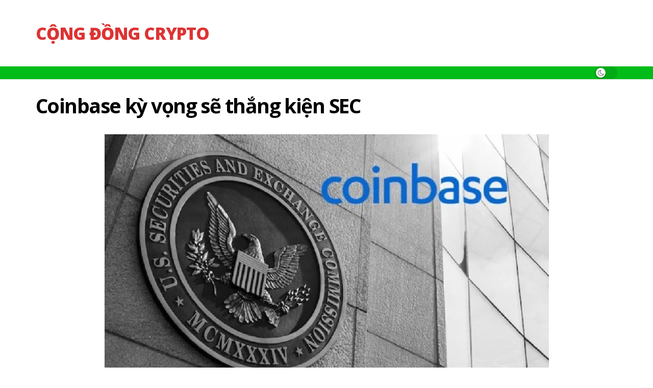

--- FILE ---
content_type: text/html; charset=UTF-8
request_url: https://congdongcrypto.com/coinbase-ky-vong-se-thang-kien-sec/
body_size: 25562
content:
<!doctype html>
<!--[if lt IE 7]> <html class="no-js lt-ie9 lt-ie8 lt-ie7" lang="vi"> <![endif]-->
<!--[if IE 7]>    <html class="no-js lt-ie9 lt-ie8" lang="vi"> <![endif]-->
<!--[if IE 8]>    <html class="no-js lt-ie9" lang="vi"> <![endif]-->
<!--[if IE 9]>    <html class="no-js lt-ie10" lang="vi"> <![endif]-->
<!--[if gt IE 8]><!--> <html class="no-js" lang="vi"> <!--<![endif]-->
<head><meta http-equiv="Content-Type" content="text/html; charset=UTF-8" /><script>if(navigator.userAgent.match(/MSIE|Internet Explorer/i)||navigator.userAgent.match(/Trident\/7\..*?rv:11/i)){var href=document.location.href;if(!href.match(/[?&]nowprocket/)){if(href.indexOf("?")==-1){if(href.indexOf("#")==-1){document.location.href=href+"?nowprocket=1"}else{document.location.href=href.replace("#","?nowprocket=1#")}}else{if(href.indexOf("#")==-1){document.location.href=href+"&nowprocket=1"}else{document.location.href=href.replace("#","&nowprocket=1#")}}}}</script><script>class RocketLazyLoadScripts{constructor(){this.triggerEvents=["keydown","mousedown","mousemove","touchmove","touchstart","touchend","wheel"],this.userEventHandler=this._triggerListener.bind(this),this.touchStartHandler=this._onTouchStart.bind(this),this.touchMoveHandler=this._onTouchMove.bind(this),this.touchEndHandler=this._onTouchEnd.bind(this),this.clickHandler=this._onClick.bind(this),this.interceptedClicks=[],window.addEventListener("pageshow",t=>{this.persisted=t.persisted}),window.addEventListener("DOMContentLoaded",()=>{this._preconnect3rdParties()}),this.delayedScripts={normal:[],async:[],defer:[]},this.trash=[],this.allJQueries=[]}_addUserInteractionListener(t){if(document.hidden){t._triggerListener();return}this.triggerEvents.forEach(e=>window.addEventListener(e,t.userEventHandler,{passive:!0})),window.addEventListener("touchstart",t.touchStartHandler,{passive:!0}),window.addEventListener("mousedown",t.touchStartHandler),document.addEventListener("visibilitychange",t.userEventHandler)}_removeUserInteractionListener(){this.triggerEvents.forEach(t=>window.removeEventListener(t,this.userEventHandler,{passive:!0})),document.removeEventListener("visibilitychange",this.userEventHandler)}_onTouchStart(t){"HTML"!==t.target.tagName&&(window.addEventListener("touchend",this.touchEndHandler),window.addEventListener("mouseup",this.touchEndHandler),window.addEventListener("touchmove",this.touchMoveHandler,{passive:!0}),window.addEventListener("mousemove",this.touchMoveHandler),t.target.addEventListener("click",this.clickHandler),this._renameDOMAttribute(t.target,"onclick","rocket-onclick"),this._pendingClickStarted())}_onTouchMove(t){window.removeEventListener("touchend",this.touchEndHandler),window.removeEventListener("mouseup",this.touchEndHandler),window.removeEventListener("touchmove",this.touchMoveHandler,{passive:!0}),window.removeEventListener("mousemove",this.touchMoveHandler),t.target.removeEventListener("click",this.clickHandler),this._renameDOMAttribute(t.target,"rocket-onclick","onclick"),this._pendingClickFinished()}_onTouchEnd(t){window.removeEventListener("touchend",this.touchEndHandler),window.removeEventListener("mouseup",this.touchEndHandler),window.removeEventListener("touchmove",this.touchMoveHandler,{passive:!0}),window.removeEventListener("mousemove",this.touchMoveHandler)}_onClick(t){t.target.removeEventListener("click",this.clickHandler),this._renameDOMAttribute(t.target,"rocket-onclick","onclick"),this.interceptedClicks.push(t),t.preventDefault(),t.stopPropagation(),t.stopImmediatePropagation(),this._pendingClickFinished()}_replayClicks(){window.removeEventListener("touchstart",this.touchStartHandler,{passive:!0}),window.removeEventListener("mousedown",this.touchStartHandler),this.interceptedClicks.forEach(t=>{t.target.dispatchEvent(new MouseEvent("click",{view:t.view,bubbles:!0,cancelable:!0}))})}_waitForPendingClicks(){return new Promise(t=>{this._isClickPending?this._pendingClickFinished=t:t()})}_pendingClickStarted(){this._isClickPending=!0}_pendingClickFinished(){this._isClickPending=!1}_renameDOMAttribute(t,e,r){t.hasAttribute&&t.hasAttribute(e)&&(event.target.setAttribute(r,event.target.getAttribute(e)),event.target.removeAttribute(e))}_triggerListener(){this._removeUserInteractionListener(this),"loading"===document.readyState?document.addEventListener("DOMContentLoaded",this._loadEverythingNow.bind(this)):this._loadEverythingNow()}_preconnect3rdParties(){let t=[];document.querySelectorAll("script[type=rocketlazyloadscript]").forEach(e=>{if(e.hasAttribute("src")){let r=new URL(e.src).origin;r!==location.origin&&t.push({src:r,crossOrigin:e.crossOrigin||"module"===e.getAttribute("data-rocket-type")})}}),t=[...new Map(t.map(t=>[JSON.stringify(t),t])).values()],this._batchInjectResourceHints(t,"preconnect")}async _loadEverythingNow(){this.lastBreath=Date.now(),this._delayEventListeners(this),this._delayJQueryReady(this),this._handleDocumentWrite(),this._registerAllDelayedScripts(),this._preloadAllScripts(),await this._loadScriptsFromList(this.delayedScripts.normal),await this._loadScriptsFromList(this.delayedScripts.defer),await this._loadScriptsFromList(this.delayedScripts.async);try{await this._triggerDOMContentLoaded(),await this._triggerWindowLoad()}catch(t){console.error(t)}window.dispatchEvent(new Event("rocket-allScriptsLoaded")),this._waitForPendingClicks().then(()=>{this._replayClicks()}),this._emptyTrash()}_registerAllDelayedScripts(){document.querySelectorAll("script[type=rocketlazyloadscript]").forEach(t=>{t.hasAttribute("data-rocket-src")?t.hasAttribute("async")&&!1!==t.async?this.delayedScripts.async.push(t):t.hasAttribute("defer")&&!1!==t.defer||"module"===t.getAttribute("data-rocket-type")?this.delayedScripts.defer.push(t):this.delayedScripts.normal.push(t):this.delayedScripts.normal.push(t)})}async _transformScript(t){return new Promise((await this._littleBreath(),navigator.userAgent.indexOf("Firefox/")>0||""===navigator.vendor)?e=>{let r=document.createElement("script");[...t.attributes].forEach(t=>{let e=t.nodeName;"type"!==e&&("data-rocket-type"===e&&(e="type"),"data-rocket-src"===e&&(e="src"),r.setAttribute(e,t.nodeValue))}),t.text&&(r.text=t.text),r.hasAttribute("src")?(r.addEventListener("load",e),r.addEventListener("error",e)):(r.text=t.text,e());try{t.parentNode.replaceChild(r,t)}catch(i){e()}}:async e=>{function r(){t.setAttribute("data-rocket-status","failed"),e()}try{let i=t.getAttribute("data-rocket-type"),n=t.getAttribute("data-rocket-src");t.text,i?(t.type=i,t.removeAttribute("data-rocket-type")):t.removeAttribute("type"),t.addEventListener("load",function r(){t.setAttribute("data-rocket-status","executed"),e()}),t.addEventListener("error",r),n?(t.removeAttribute("data-rocket-src"),t.src=n):t.src="data:text/javascript;base64,"+window.btoa(unescape(encodeURIComponent(t.text)))}catch(s){r()}})}async _loadScriptsFromList(t){let e=t.shift();return e&&e.isConnected?(await this._transformScript(e),this._loadScriptsFromList(t)):Promise.resolve()}_preloadAllScripts(){this._batchInjectResourceHints([...this.delayedScripts.normal,...this.delayedScripts.defer,...this.delayedScripts.async],"preload")}_batchInjectResourceHints(t,e){var r=document.createDocumentFragment();t.forEach(t=>{let i=t.getAttribute&&t.getAttribute("data-rocket-src")||t.src;if(i){let n=document.createElement("link");n.href=i,n.rel=e,"preconnect"!==e&&(n.as="script"),t.getAttribute&&"module"===t.getAttribute("data-rocket-type")&&(n.crossOrigin=!0),t.crossOrigin&&(n.crossOrigin=t.crossOrigin),t.integrity&&(n.integrity=t.integrity),r.appendChild(n),this.trash.push(n)}}),document.head.appendChild(r)}_delayEventListeners(t){let e={};function r(t,r){!function t(r){!e[r]&&(e[r]={originalFunctions:{add:r.addEventListener,remove:r.removeEventListener},eventsToRewrite:[]},r.addEventListener=function(){arguments[0]=i(arguments[0]),e[r].originalFunctions.add.apply(r,arguments)},r.removeEventListener=function(){arguments[0]=i(arguments[0]),e[r].originalFunctions.remove.apply(r,arguments)});function i(t){return e[r].eventsToRewrite.indexOf(t)>=0?"rocket-"+t:t}}(t),e[t].eventsToRewrite.push(r)}function i(t,e){let r=t[e];Object.defineProperty(t,e,{get:()=>r||function(){},set(i){t["rocket"+e]=r=i}})}r(document,"DOMContentLoaded"),r(window,"DOMContentLoaded"),r(window,"load"),r(window,"pageshow"),r(document,"readystatechange"),i(document,"onreadystatechange"),i(window,"onload"),i(window,"onpageshow")}_delayJQueryReady(t){let e;function r(r){if(r&&r.fn&&!t.allJQueries.includes(r)){r.fn.ready=r.fn.init.prototype.ready=function(e){return t.domReadyFired?e.bind(document)(r):document.addEventListener("rocket-DOMContentLoaded",()=>e.bind(document)(r)),r([])};let i=r.fn.on;r.fn.on=r.fn.init.prototype.on=function(){if(this[0]===window){function t(t){return t.split(" ").map(t=>"load"===t||0===t.indexOf("load.")?"rocket-jquery-load":t).join(" ")}"string"==typeof arguments[0]||arguments[0]instanceof String?arguments[0]=t(arguments[0]):"object"==typeof arguments[0]&&Object.keys(arguments[0]).forEach(e=>{delete Object.assign(arguments[0],{[t(e)]:arguments[0][e]})[e]})}return i.apply(this,arguments),this},t.allJQueries.push(r)}e=r}r(window.jQuery),Object.defineProperty(window,"jQuery",{get:()=>e,set(t){r(t)}})}async _triggerDOMContentLoaded(){this.domReadyFired=!0,await this._littleBreath(),document.dispatchEvent(new Event("rocket-DOMContentLoaded")),await this._littleBreath(),window.dispatchEvent(new Event("rocket-DOMContentLoaded")),await this._littleBreath(),document.dispatchEvent(new Event("rocket-readystatechange")),await this._littleBreath(),document.rocketonreadystatechange&&document.rocketonreadystatechange()}async _triggerWindowLoad(){await this._littleBreath(),window.dispatchEvent(new Event("rocket-load")),await this._littleBreath(),window.rocketonload&&window.rocketonload(),await this._littleBreath(),this.allJQueries.forEach(t=>t(window).trigger("rocket-jquery-load")),await this._littleBreath();let t=new Event("rocket-pageshow");t.persisted=this.persisted,window.dispatchEvent(t),await this._littleBreath(),window.rocketonpageshow&&window.rocketonpageshow({persisted:this.persisted})}_handleDocumentWrite(){let t=new Map;document.write=document.writeln=function(e){let r=document.currentScript;r||console.error("WPRocket unable to document.write this: "+e);let i=document.createRange(),n=r.parentElement,s=t.get(r);void 0===s&&(s=r.nextSibling,t.set(r,s));let a=document.createDocumentFragment();i.setStart(a,0),a.appendChild(i.createContextualFragment(e)),n.insertBefore(a,s)}}async _littleBreath(){Date.now()-this.lastBreath>45&&(await this._requestAnimFrame(),this.lastBreath=Date.now())}async _requestAnimFrame(){return document.hidden?new Promise(t=>setTimeout(t)):new Promise(t=>requestAnimationFrame(t))}_emptyTrash(){this.trash.forEach(t=>t.remove())}static run(){let t=new RocketLazyLoadScripts;t._addUserInteractionListener(t)}}RocketLazyLoadScripts.run();</script>
    
    <meta name='viewport' content='width=device-width, initial-scale=1, user-scalable=yes' />
    <link rel="profile" href="http://gmpg.org/xfn/11" />
    <link rel="pingback" href="https://congdongcrypto.com/xmlrpc.php" />
    <meta name='robots' content='index, follow, max-image-preview:large, max-snippet:-1, max-video-preview:-1' />
<meta property="og:type" content="article">
<meta property="og:title" content="Coinbase kỳ vọng sẽ thắng kiện SEC">
<meta property="og:site_name" content="Cộng Đồng Crypto Việt Nam">
<meta property="og:description" content="Sau khi bác bỏ vụ kiện của cơ quan quản lý, Coinbase đã nói rằng họ “kỳ vọng sẽ thắng”">
<meta property="og:url" content="https://congdongcrypto.com/coinbase-ky-vong-se-thang-kien-sec/">
<meta property="og:image" content="https://congdongcrypto.com/wp-content/uploads/2023/08/coinbase-ky-vong-se-thang-kien-sec.webp">
<meta property="og:image:height" content="500">
<meta property="og:image:width" content="871">
<meta property="article:published_time" content="2023-08-06T18:45:19+07:00">
<meta property="article:modified_time" content="2023-08-06T18:45:19+07:00">
<meta property="article:author" content="http://congdongcrypto.com">
<meta property="article:section" content="Tin tức Crypto mới nhất">
<meta name="twitter:card" content="summary_large_image">
<meta name="twitter:title" content="Coinbase kỳ vọng sẽ thắng kiện SEC">
<meta name="twitter:description" content="Sau khi bác bỏ vụ kiện của cơ quan quản lý, Coinbase đã nói rằng họ “kỳ vọng sẽ thắng”">
<meta name="twitter:url" content="https://congdongcrypto.com/coinbase-ky-vong-se-thang-kien-sec/">
<meta name="twitter:site" content="http://congdongcrypto.com">
<meta name="twitter:image:src" content="https://congdongcrypto.com/wp-content/uploads/2023/08/coinbase-ky-vong-se-thang-kien-sec.webp">
<meta name="twitter:image:width" content="871">
<meta name="twitter:image:height" content="500">
			<script type="rocketlazyloadscript" data-rocket-type="text/javascript">
			  var jnews_ajax_url = '/?ajax-request=jnews'
			</script>
			<script type="rocketlazyloadscript" data-rocket-type="text/javascript">;window.jnews=window.jnews||{},window.jnews.library=window.jnews.library||{},window.jnews.library=function(){"use strict";var e=this;e.win=window,e.doc=document,e.noop=function(){},e.globalBody=e.doc.getElementsByTagName("body")[0],e.globalBody=e.globalBody?e.globalBody:e.doc,e.win.jnewsDataStorage=e.win.jnewsDataStorage||{_storage:new WeakMap,put:function(e,t,n){this._storage.has(e)||this._storage.set(e,new Map),this._storage.get(e).set(t,n)},get:function(e,t){return this._storage.get(e).get(t)},has:function(e,t){return this._storage.has(e)&&this._storage.get(e).has(t)},remove:function(e,t){var n=this._storage.get(e).delete(t);return 0===!this._storage.get(e).size&&this._storage.delete(e),n}},e.windowWidth=function(){return e.win.innerWidth||e.docEl.clientWidth||e.globalBody.clientWidth},e.windowHeight=function(){return e.win.innerHeight||e.docEl.clientHeight||e.globalBody.clientHeight},e.requestAnimationFrame=e.win.requestAnimationFrame||e.win.webkitRequestAnimationFrame||e.win.mozRequestAnimationFrame||e.win.msRequestAnimationFrame||window.oRequestAnimationFrame||function(e){return setTimeout(e,1e3/60)},e.cancelAnimationFrame=e.win.cancelAnimationFrame||e.win.webkitCancelAnimationFrame||e.win.webkitCancelRequestAnimationFrame||e.win.mozCancelAnimationFrame||e.win.msCancelRequestAnimationFrame||e.win.oCancelRequestAnimationFrame||function(e){clearTimeout(e)},e.classListSupport="classList"in document.createElement("_"),e.hasClass=e.classListSupport?function(e,t){return e.classList.contains(t)}:function(e,t){return e.className.indexOf(t)>=0},e.addClass=e.classListSupport?function(t,n){e.hasClass(t,n)||t.classList.add(n)}:function(t,n){e.hasClass(t,n)||(t.className+=" "+n)},e.removeClass=e.classListSupport?function(t,n){e.hasClass(t,n)&&t.classList.remove(n)}:function(t,n){e.hasClass(t,n)&&(t.className=t.className.replace(n,""))},e.objKeys=function(e){var t=[];for(var n in e)Object.prototype.hasOwnProperty.call(e,n)&&t.push(n);return t},e.isObjectSame=function(e,t){var n=!0;return JSON.stringify(e)!==JSON.stringify(t)&&(n=!1),n},e.extend=function(){for(var e,t,n,o=arguments[0]||{},i=1,a=arguments.length;i<a;i++)if(null!==(e=arguments[i]))for(t in e)o!==(n=e[t])&&void 0!==n&&(o[t]=n);return o},e.dataStorage=e.win.jnewsDataStorage,e.isVisible=function(e){return 0!==e.offsetWidth&&0!==e.offsetHeight||e.getBoundingClientRect().length},e.getHeight=function(e){return e.offsetHeight||e.clientHeight||e.getBoundingClientRect().height},e.getWidth=function(e){return e.offsetWidth||e.clientWidth||e.getBoundingClientRect().width},e.supportsPassive=!1;try{var t=Object.defineProperty({},"passive",{get:function(){e.supportsPassive=!0}});"createEvent"in e.doc?e.win.addEventListener("test",null,t):"fireEvent"in e.doc&&e.win.attachEvent("test",null)}catch(e){}e.passiveOption=!!e.supportsPassive&&{passive:!0},e.setStorage=function(e,t){e="jnews-"+e;var n={expired:Math.floor(((new Date).getTime()+432e5)/1e3)};t=Object.assign(n,t);localStorage.setItem(e,JSON.stringify(t))},e.getStorage=function(e){e="jnews-"+e;var t=localStorage.getItem(e);return null!==t&&0<t.length?JSON.parse(localStorage.getItem(e)):{}},e.expiredStorage=function(){var t,n="jnews-";for(var o in localStorage)o.indexOf(n)>-1&&"undefined"!==(t=e.getStorage(o.replace(n,""))).expired&&t.expired<Math.floor((new Date).getTime()/1e3)&&localStorage.removeItem(o)},e.addEvents=function(t,n,o){for(var i in n){var a=["touchstart","touchmove"].indexOf(i)>=0&&!o&&e.passiveOption;"createEvent"in e.doc?t.addEventListener(i,n[i],a):"fireEvent"in e.doc&&t.attachEvent("on"+i,n[i])}},e.removeEvents=function(t,n){for(var o in n)"createEvent"in e.doc?t.removeEventListener(o,n[o]):"fireEvent"in e.doc&&t.detachEvent("on"+o,n[o])},e.triggerEvents=function(t,n,o){var i;o=o||{detail:null};return"createEvent"in e.doc?(!(i=e.doc.createEvent("CustomEvent")||new CustomEvent(n)).initCustomEvent||i.initCustomEvent(n,!0,!1,o),void t.dispatchEvent(i)):"fireEvent"in e.doc?((i=e.doc.createEventObject()).eventType=n,void t.fireEvent("on"+i.eventType,i)):void 0},e.getParents=function(t,n){void 0===n&&(n=e.doc);for(var o=[],i=t.parentNode,a=!1;!a;)if(i){var r=i;r.querySelectorAll(n).length?a=!0:(o.push(r),i=r.parentNode)}else o=[],a=!0;return o},e.forEach=function(e,t,n){for(var o=0,i=e.length;o<i;o++)t.call(n,e[o],o)},e.getText=function(e){return e.innerText||e.textContent},e.setText=function(e,t){var n="object"==typeof t?t.innerText||t.textContent:t;e.innerText&&(e.innerText=n),e.textContent&&(e.textContent=n)},e.httpBuildQuery=function(t){return e.objKeys(t).reduce(function t(n){var o=arguments.length>1&&void 0!==arguments[1]?arguments[1]:null;return function(i,a){var r=n[a];a=encodeURIComponent(a);var s=o?"".concat(o,"[").concat(a,"]"):a;return null==r||"function"==typeof r?(i.push("".concat(s,"=")),i):["number","boolean","string"].includes(typeof r)?(i.push("".concat(s,"=").concat(encodeURIComponent(r))),i):(i.push(e.objKeys(r).reduce(t(r,s),[]).join("&")),i)}}(t),[]).join("&")},e.get=function(t,n,o,i){return o="function"==typeof o?o:e.noop,e.ajax("GET",t,n,o,i)},e.post=function(t,n,o,i){return o="function"==typeof o?o:e.noop,e.ajax("POST",t,n,o,i)},e.ajax=function(t,n,o,i,a){var r=new XMLHttpRequest,s=n,c=e.httpBuildQuery(o);if(t=-1!=["GET","POST"].indexOf(t)?t:"GET",r.open(t,s+("GET"==t?"?"+c:""),!0),"POST"==t&&r.setRequestHeader("Content-type","application/x-www-form-urlencoded"),r.setRequestHeader("X-Requested-With","XMLHttpRequest"),r.onreadystatechange=function(){4===r.readyState&&200<=r.status&&300>r.status&&"function"==typeof i&&i.call(void 0,r.response)},void 0!==a&&!a){return{xhr:r,send:function(){r.send("POST"==t?c:null)}}}return r.send("POST"==t?c:null),{xhr:r}},e.scrollTo=function(t,n,o){function i(e,t,n){this.start=this.position(),this.change=e-this.start,this.currentTime=0,this.increment=20,this.duration=void 0===n?500:n,this.callback=t,this.finish=!1,this.animateScroll()}return Math.easeInOutQuad=function(e,t,n,o){return(e/=o/2)<1?n/2*e*e+t:-n/2*(--e*(e-2)-1)+t},i.prototype.stop=function(){this.finish=!0},i.prototype.move=function(t){e.doc.documentElement.scrollTop=t,e.globalBody.parentNode.scrollTop=t,e.globalBody.scrollTop=t},i.prototype.position=function(){return e.doc.documentElement.scrollTop||e.globalBody.parentNode.scrollTop||e.globalBody.scrollTop},i.prototype.animateScroll=function(){this.currentTime+=this.increment;var t=Math.easeInOutQuad(this.currentTime,this.start,this.change,this.duration);this.move(t),this.currentTime<this.duration&&!this.finish?e.requestAnimationFrame.call(e.win,this.animateScroll.bind(this)):this.callback&&"function"==typeof this.callback&&this.callback()},new i(t,n,o)},e.unwrap=function(t){var n,o=t;e.forEach(t,(function(e,t){n?n+=e:n=e})),o.replaceWith(n)},e.performance={start:function(e){performance.mark(e+"Start")},stop:function(e){performance.mark(e+"End"),performance.measure(e,e+"Start",e+"End")}},e.fps=function(){var t=0,n=0,o=0;!function(){var i=t=0,a=0,r=0,s=document.getElementById("fpsTable"),c=function(t){void 0===document.getElementsByTagName("body")[0]?e.requestAnimationFrame.call(e.win,(function(){c(t)})):document.getElementsByTagName("body")[0].appendChild(t)};null===s&&((s=document.createElement("div")).style.position="fixed",s.style.top="120px",s.style.left="10px",s.style.width="100px",s.style.height="20px",s.style.border="1px solid black",s.style.fontSize="11px",s.style.zIndex="100000",s.style.backgroundColor="white",s.id="fpsTable",c(s));var l=function(){o++,n=Date.now(),(a=(o/(r=(n-t)/1e3)).toPrecision(2))!=i&&(i=a,s.innerHTML=i+"fps"),1<r&&(t=n,o=0),e.requestAnimationFrame.call(e.win,l)};l()}()},e.instr=function(e,t){for(var n=0;n<t.length;n++)if(-1!==e.toLowerCase().indexOf(t[n].toLowerCase()))return!0},e.winLoad=function(t,n){function o(o){if("complete"===e.doc.readyState||"interactive"===e.doc.readyState)return!o||n?setTimeout(t,n||1):t(o),1}o()||e.addEvents(e.win,{load:o})},e.docReady=function(t,n){function o(o){if("complete"===e.doc.readyState||"interactive"===e.doc.readyState)return!o||n?setTimeout(t,n||1):t(o),1}o()||e.addEvents(e.doc,{DOMContentLoaded:o})},e.fireOnce=function(){e.docReady((function(){e.assets=e.assets||[],e.assets.length&&(e.boot(),e.load_assets())}),50)},e.boot=function(){e.length&&e.doc.querySelectorAll("style[media]").forEach((function(e){"not all"==e.getAttribute("media")&&e.removeAttribute("media")}))},e.create_js=function(t,n){var o=e.doc.createElement("script");switch(o.setAttribute("src",t),n){case"defer":o.setAttribute("defer",!0);break;case"async":o.setAttribute("async",!0);break;case"deferasync":o.setAttribute("defer",!0),o.setAttribute("async",!0)}e.globalBody.appendChild(o)},e.load_assets=function(){"object"==typeof e.assets&&e.forEach(e.assets.slice(0),(function(t,n){var o="";t.defer&&(o+="defer"),t.async&&(o+="async"),e.create_js(t.url,o);var i=e.assets.indexOf(t);i>-1&&e.assets.splice(i,1)})),e.assets=jnewsoption.au_scripts=window.jnewsads=[]},e.setCookie=function(e,t,n){var o="";if(n){var i=new Date;i.setTime(i.getTime()+24*n*60*60*1e3),o="; expires="+i.toUTCString()}document.cookie=e+"="+(t||"")+o+"; path=/"},e.getCookie=function(e){for(var t=e+"=",n=document.cookie.split(";"),o=0;o<n.length;o++){for(var i=n[o];" "==i.charAt(0);)i=i.substring(1,i.length);if(0==i.indexOf(t))return i.substring(t.length,i.length)}return null},e.eraseCookie=function(e){document.cookie=e+"=; Path=/; Expires=Thu, 01 Jan 1970 00:00:01 GMT;"},e.docReady((function(){e.globalBody=e.globalBody==e.doc?e.doc.getElementsByTagName("body")[0]:e.globalBody,e.globalBody=e.globalBody?e.globalBody:e.doc})),e.winLoad((function(){e.winLoad((function(){var t=!1;if(void 0!==window.jnewsadmin)if(void 0!==window.file_version_checker){var n=e.objKeys(window.file_version_checker);n.length?n.forEach((function(e){t||"10.0.4"===window.file_version_checker[e]||(t=!0)})):t=!0}else t=!0;t&&(window.jnewsHelper.getMessage(),window.jnewsHelper.getNotice())}),2500)}))},window.jnews.library=new window.jnews.library;</script><script type="rocketlazyloadscript" data-rocket-type="module">;/*! instant.page v5.1.1 - (C) 2019-2020 Alexandre Dieulot - https://instant.page/license */
let t,e;const n=new Set,o=document.createElement("link"),i=o.relList&&o.relList.supports&&o.relList.supports("prefetch")&&window.IntersectionObserver&&"isIntersecting"in IntersectionObserverEntry.prototype,s="instantAllowQueryString"in document.body.dataset,a="instantAllowExternalLinks"in document.body.dataset,r="instantWhitelist"in document.body.dataset,c="instantMousedownShortcut"in document.body.dataset,d=1111;let l=65,u=!1,f=!1,m=!1;if("instantIntensity"in document.body.dataset){const t=document.body.dataset.instantIntensity;if("mousedown"==t.substr(0,9))u=!0,"mousedown-only"==t&&(f=!0);else if("viewport"==t.substr(0,8))navigator.connection&&(navigator.connection.saveData||navigator.connection.effectiveType&&navigator.connection.effectiveType.includes("2g"))||("viewport"==t?document.documentElement.clientWidth*document.documentElement.clientHeight<45e4&&(m=!0):"viewport-all"==t&&(m=!0));else{const e=parseInt(t);isNaN(e)||(l=e)}}if(i){const n={capture:!0,passive:!0};if(f||document.addEventListener("touchstart",(function(t){e=performance.now();const n=t.target.closest("a");h(n)&&v(n.href)}),n),u?c||document.addEventListener("mousedown",(function(t){const e=t.target.closest("a");h(e)&&v(e.href)}),n):document.addEventListener("mouseover",(function(n){if(performance.now()-e<d)return;if(!("closest"in n.target))return;const o=n.target.closest("a");h(o)&&(o.addEventListener("mouseout",p,{passive:!0}),t=setTimeout((()=>{v(o.href),t=void 0}),l))}),n),c&&document.addEventListener("mousedown",(function(t){if(performance.now()-e<d)return;const n=t.target.closest("a");if(t.which>1||t.metaKey||t.ctrlKey)return;if(!n)return;n.addEventListener("click",(function(t){1337!=t.detail&&t.preventDefault()}),{capture:!0,passive:!1,once:!0});const o=new MouseEvent("click",{view:window,bubbles:!0,cancelable:!1,detail:1337});n.dispatchEvent(o)}),n),m){let t;(t=window.requestIdleCallback?t=>{requestIdleCallback(t,{timeout:1500})}:t=>{t()})((()=>{const t=new IntersectionObserver((e=>{e.forEach((e=>{if(e.isIntersecting){const n=e.target;t.unobserve(n),v(n.href)}}))}));document.querySelectorAll("a").forEach((e=>{h(e)&&t.observe(e)}))}))}}function p(e){e.relatedTarget&&e.target.closest("a")==e.relatedTarget.closest("a")||t&&(clearTimeout(t),t=void 0)}function h(t){if(t&&t.href&&(!r||"instant"in t.dataset)&&(a||t.origin==location.origin||"instant"in t.dataset)&&["http:","https:"].includes(t.protocol)&&("http:"!=t.protocol||"https:"!=location.protocol)&&(s||!t.search||"instant"in t.dataset)&&!(t.hash&&t.pathname+t.search==location.pathname+location.search||"noInstant"in t.dataset))return!0}function v(t){if(n.has(t))return;const e=document.createElement("link");e.rel="prefetch",e.href=t,document.head.appendChild(e),n.add(t)}</script>
	<!-- This site is optimized with the Yoast SEO Premium plugin v20.4 (Yoast SEO v20.4) - https://yoast.com/wordpress/plugins/seo/ -->
	<title>Coinbase kỳ vọng sẽ thắng kiện SEC - Cộng Đồng Crypto Việt Nam</title><link rel="preload" as="style" href="https://fonts.googleapis.com/css?family=Open%20Sans%3A700%2Cregular%2C700%2Cregular%2C800&#038;subset=vietnamese&#038;display=swap" /><link rel="stylesheet" href="https://fonts.googleapis.com/css?family=Open%20Sans%3A700%2Cregular%2C700%2Cregular%2C800&#038;subset=vietnamese&#038;display=swap" media="print" onload="this.media='all'" /><noscript><link rel="stylesheet" href="https://fonts.googleapis.com/css?family=Open%20Sans%3A700%2Cregular%2C700%2Cregular%2C800&#038;subset=vietnamese&#038;display=swap" /></noscript>
	<link rel="canonical" href="https://congdongcrypto.com/coinbase-ky-vong-se-thang-kien-sec/" />
	<meta property="og:locale" content="vi_VN" />
	<meta property="og:type" content="article" />
	<meta property="og:title" content="Coinbase kỳ vọng sẽ thắng kiện SEC" />
	<meta property="og:description" content="Sau khi bác bỏ vụ kiện của cơ quan quản lý, Coinbase đã nói rằng họ “kỳ vọng sẽ thắng” cuộc chiến pháp lý đang diễn ra với Ủy ban Chứng khoán và Giao dịch Hoa Kỳ (SEC). Mới đây, trong một cuộc gọi thu nhập diễn ra vào hôm nay, Giám đốc pháp lý [&hellip;]" />
	<meta property="og:url" content="https://congdongcrypto.com/coinbase-ky-vong-se-thang-kien-sec/" />
	<meta property="og:site_name" content="Cộng Đồng Crypto Việt Nam" />
	<meta property="article:published_time" content="2023-08-06T11:45:19+00:00" />
	<meta property="og:image" content="https://congdongcrypto.com/wp-content/uploads/2023/08/sec-dua-coinbase-vao-the-kho-jpg.webp" />
	<meta property="og:image:width" content="871" />
	<meta property="og:image:height" content="500" />
	<meta property="og:image:type" content="image/webp" />
	<meta name="author" content="Công Trí" />
	<meta name="twitter:card" content="summary_large_image" />
	<meta name="twitter:label1" content="Được viết bởi" />
	<meta name="twitter:data1" content="Công Trí" />
	<meta name="twitter:label2" content="Ước tính thời gian đọc" />
	<meta name="twitter:data2" content="3 phút" />
	<script type="application/ld+json" class="yoast-schema-graph">{"@context":"https://schema.org","@graph":[{"@type":"WebPage","@id":"https://congdongcrypto.com/coinbase-ky-vong-se-thang-kien-sec/","url":"https://congdongcrypto.com/coinbase-ky-vong-se-thang-kien-sec/","name":"Coinbase kỳ vọng sẽ thắng kiện SEC - Cộng Đồng Crypto Việt Nam","isPartOf":{"@id":"https://congdongcrypto.com/#website"},"primaryImageOfPage":{"@id":"https://congdongcrypto.com/coinbase-ky-vong-se-thang-kien-sec/#primaryimage"},"image":{"@id":"https://congdongcrypto.com/coinbase-ky-vong-se-thang-kien-sec/#primaryimage"},"thumbnailUrl":"https://congdongcrypto.com/wp-content/uploads/2023/08/coinbase-ky-vong-se-thang-kien-sec.webp","datePublished":"2023-08-06T11:45:19+00:00","dateModified":"2023-08-06T11:45:19+00:00","author":{"@id":"https://congdongcrypto.com/#/schema/person/061c58add659c333ce7673bf984df00f"},"breadcrumb":{"@id":"https://congdongcrypto.com/coinbase-ky-vong-se-thang-kien-sec/#breadcrumb"},"inLanguage":"vi","potentialAction":[{"@type":"ReadAction","target":["https://congdongcrypto.com/coinbase-ky-vong-se-thang-kien-sec/"]}]},{"@type":"ImageObject","inLanguage":"vi","@id":"https://congdongcrypto.com/coinbase-ky-vong-se-thang-kien-sec/#primaryimage","url":"https://congdongcrypto.com/wp-content/uploads/2023/08/coinbase-ky-vong-se-thang-kien-sec.webp","contentUrl":"https://congdongcrypto.com/wp-content/uploads/2023/08/coinbase-ky-vong-se-thang-kien-sec.webp","width":871,"height":500,"caption":"Coinbase kỳ vọng sẽ thắng kiện SEC"},{"@type":"BreadcrumbList","@id":"https://congdongcrypto.com/coinbase-ky-vong-se-thang-kien-sec/#breadcrumb","itemListElement":[{"@type":"ListItem","position":1,"name":"Home","item":"https://congdongcrypto.com/"},{"@type":"ListItem","position":2,"name":"Coinbase kỳ vọng sẽ thắng kiện SEC"}]},{"@type":"WebSite","@id":"https://congdongcrypto.com/#website","url":"https://congdongcrypto.com/","name":"Cộng Đồng Crypto Việt Nam","description":"CongDongCrypto.com là trang web chia sẻ thông tin kiến thức, kinh nghiệm kiềm tiền, trải nghiệm đầu tư tài chính cho người dùng trong thị trường tiền điện tử mới nhất.","potentialAction":[{"@type":"SearchAction","target":{"@type":"EntryPoint","urlTemplate":"https://congdongcrypto.com/?s={search_term_string}"},"query-input":"required name=search_term_string"}],"inLanguage":"vi"},{"@type":"Person","@id":"https://congdongcrypto.com/#/schema/person/061c58add659c333ce7673bf984df00f","name":"Công Trí","image":{"@type":"ImageObject","inLanguage":"vi","@id":"https://congdongcrypto.com/#/schema/person/image/","url":"https://secure.gravatar.com/avatar/7af88ff3844b8b30324ec9f5f37f72dd85375df343e90cb3a90bfaf3ee4b90b4?s=96&d=mm&r=g","contentUrl":"https://secure.gravatar.com/avatar/7af88ff3844b8b30324ec9f5f37f72dd85375df343e90cb3a90bfaf3ee4b90b4?s=96&d=mm&r=g","caption":"Công Trí"},"sameAs":["http://congdongcrypto.com"],"url":"https://congdongcrypto.com/author/congtri/"}]}</script>
	<!-- / Yoast SEO Premium plugin. -->


<link rel='dns-prefetch' href='//fonts.googleapis.com' />
<link rel='preconnect' href='https://fonts.gstatic.com' />
<link rel="alternate" type="application/rss+xml" title="Dòng thông tin Cộng Đồng Crypto Việt Nam &raquo;" href="https://congdongcrypto.com/feed/" />
<link rel="alternate" type="application/rss+xml" title="Cộng Đồng Crypto Việt Nam &raquo; Dòng bình luận" href="https://congdongcrypto.com/comments/feed/" />
<link rel="alternate" type="application/rss+xml" title="Cộng Đồng Crypto Việt Nam &raquo; Coinbase kỳ vọng sẽ thắng kiện SEC Dòng bình luận" href="https://congdongcrypto.com/coinbase-ky-vong-se-thang-kien-sec/feed/" />
<link rel="alternate" title="oNhúng (JSON)" type="application/json+oembed" href="https://congdongcrypto.com/wp-json/oembed/1.0/embed?url=https%3A%2F%2Fcongdongcrypto.com%2Fcoinbase-ky-vong-se-thang-kien-sec%2F" />
<link rel="alternate" title="oNhúng (XML)" type="text/xml+oembed" href="https://congdongcrypto.com/wp-json/oembed/1.0/embed?url=https%3A%2F%2Fcongdongcrypto.com%2Fcoinbase-ky-vong-se-thang-kien-sec%2F&#038;format=xml" />
<style id='wp-img-auto-sizes-contain-inline-css' type='text/css'>
img:is([sizes=auto i],[sizes^="auto," i]){contain-intrinsic-size:3000px 1500px}
/*# sourceURL=wp-img-auto-sizes-contain-inline-css */
</style>
<style id='wp-emoji-styles-inline-css' type='text/css'>

	img.wp-smiley, img.emoji {
		display: inline !important;
		border: none !important;
		box-shadow: none !important;
		height: 1em !important;
		width: 1em !important;
		margin: 0 0.07em !important;
		vertical-align: -0.1em !important;
		background: none !important;
		padding: 0 !important;
	}
/*# sourceURL=wp-emoji-styles-inline-css */
</style>
<link rel='stylesheet' id='wp-block-library-css' href='https://congdongcrypto.com/wp-includes/css/dist/block-library/style.min.css?ver=6.9' type='text/css' media='all' />
<style id='global-styles-inline-css' type='text/css'>
:root{--wp--preset--aspect-ratio--square: 1;--wp--preset--aspect-ratio--4-3: 4/3;--wp--preset--aspect-ratio--3-4: 3/4;--wp--preset--aspect-ratio--3-2: 3/2;--wp--preset--aspect-ratio--2-3: 2/3;--wp--preset--aspect-ratio--16-9: 16/9;--wp--preset--aspect-ratio--9-16: 9/16;--wp--preset--color--black: #000000;--wp--preset--color--cyan-bluish-gray: #abb8c3;--wp--preset--color--white: #ffffff;--wp--preset--color--pale-pink: #f78da7;--wp--preset--color--vivid-red: #cf2e2e;--wp--preset--color--luminous-vivid-orange: #ff6900;--wp--preset--color--luminous-vivid-amber: #fcb900;--wp--preset--color--light-green-cyan: #7bdcb5;--wp--preset--color--vivid-green-cyan: #00d084;--wp--preset--color--pale-cyan-blue: #8ed1fc;--wp--preset--color--vivid-cyan-blue: #0693e3;--wp--preset--color--vivid-purple: #9b51e0;--wp--preset--gradient--vivid-cyan-blue-to-vivid-purple: linear-gradient(135deg,rgb(6,147,227) 0%,rgb(155,81,224) 100%);--wp--preset--gradient--light-green-cyan-to-vivid-green-cyan: linear-gradient(135deg,rgb(122,220,180) 0%,rgb(0,208,130) 100%);--wp--preset--gradient--luminous-vivid-amber-to-luminous-vivid-orange: linear-gradient(135deg,rgb(252,185,0) 0%,rgb(255,105,0) 100%);--wp--preset--gradient--luminous-vivid-orange-to-vivid-red: linear-gradient(135deg,rgb(255,105,0) 0%,rgb(207,46,46) 100%);--wp--preset--gradient--very-light-gray-to-cyan-bluish-gray: linear-gradient(135deg,rgb(238,238,238) 0%,rgb(169,184,195) 100%);--wp--preset--gradient--cool-to-warm-spectrum: linear-gradient(135deg,rgb(74,234,220) 0%,rgb(151,120,209) 20%,rgb(207,42,186) 40%,rgb(238,44,130) 60%,rgb(251,105,98) 80%,rgb(254,248,76) 100%);--wp--preset--gradient--blush-light-purple: linear-gradient(135deg,rgb(255,206,236) 0%,rgb(152,150,240) 100%);--wp--preset--gradient--blush-bordeaux: linear-gradient(135deg,rgb(254,205,165) 0%,rgb(254,45,45) 50%,rgb(107,0,62) 100%);--wp--preset--gradient--luminous-dusk: linear-gradient(135deg,rgb(255,203,112) 0%,rgb(199,81,192) 50%,rgb(65,88,208) 100%);--wp--preset--gradient--pale-ocean: linear-gradient(135deg,rgb(255,245,203) 0%,rgb(182,227,212) 50%,rgb(51,167,181) 100%);--wp--preset--gradient--electric-grass: linear-gradient(135deg,rgb(202,248,128) 0%,rgb(113,206,126) 100%);--wp--preset--gradient--midnight: linear-gradient(135deg,rgb(2,3,129) 0%,rgb(40,116,252) 100%);--wp--preset--font-size--small: 13px;--wp--preset--font-size--medium: 20px;--wp--preset--font-size--large: 36px;--wp--preset--font-size--x-large: 42px;--wp--preset--spacing--20: 0.44rem;--wp--preset--spacing--30: 0.67rem;--wp--preset--spacing--40: 1rem;--wp--preset--spacing--50: 1.5rem;--wp--preset--spacing--60: 2.25rem;--wp--preset--spacing--70: 3.38rem;--wp--preset--spacing--80: 5.06rem;--wp--preset--shadow--natural: 6px 6px 9px rgba(0, 0, 0, 0.2);--wp--preset--shadow--deep: 12px 12px 50px rgba(0, 0, 0, 0.4);--wp--preset--shadow--sharp: 6px 6px 0px rgba(0, 0, 0, 0.2);--wp--preset--shadow--outlined: 6px 6px 0px -3px rgb(255, 255, 255), 6px 6px rgb(0, 0, 0);--wp--preset--shadow--crisp: 6px 6px 0px rgb(0, 0, 0);}:where(.is-layout-flex){gap: 0.5em;}:where(.is-layout-grid){gap: 0.5em;}body .is-layout-flex{display: flex;}.is-layout-flex{flex-wrap: wrap;align-items: center;}.is-layout-flex > :is(*, div){margin: 0;}body .is-layout-grid{display: grid;}.is-layout-grid > :is(*, div){margin: 0;}:where(.wp-block-columns.is-layout-flex){gap: 2em;}:where(.wp-block-columns.is-layout-grid){gap: 2em;}:where(.wp-block-post-template.is-layout-flex){gap: 1.25em;}:where(.wp-block-post-template.is-layout-grid){gap: 1.25em;}.has-black-color{color: var(--wp--preset--color--black) !important;}.has-cyan-bluish-gray-color{color: var(--wp--preset--color--cyan-bluish-gray) !important;}.has-white-color{color: var(--wp--preset--color--white) !important;}.has-pale-pink-color{color: var(--wp--preset--color--pale-pink) !important;}.has-vivid-red-color{color: var(--wp--preset--color--vivid-red) !important;}.has-luminous-vivid-orange-color{color: var(--wp--preset--color--luminous-vivid-orange) !important;}.has-luminous-vivid-amber-color{color: var(--wp--preset--color--luminous-vivid-amber) !important;}.has-light-green-cyan-color{color: var(--wp--preset--color--light-green-cyan) !important;}.has-vivid-green-cyan-color{color: var(--wp--preset--color--vivid-green-cyan) !important;}.has-pale-cyan-blue-color{color: var(--wp--preset--color--pale-cyan-blue) !important;}.has-vivid-cyan-blue-color{color: var(--wp--preset--color--vivid-cyan-blue) !important;}.has-vivid-purple-color{color: var(--wp--preset--color--vivid-purple) !important;}.has-black-background-color{background-color: var(--wp--preset--color--black) !important;}.has-cyan-bluish-gray-background-color{background-color: var(--wp--preset--color--cyan-bluish-gray) !important;}.has-white-background-color{background-color: var(--wp--preset--color--white) !important;}.has-pale-pink-background-color{background-color: var(--wp--preset--color--pale-pink) !important;}.has-vivid-red-background-color{background-color: var(--wp--preset--color--vivid-red) !important;}.has-luminous-vivid-orange-background-color{background-color: var(--wp--preset--color--luminous-vivid-orange) !important;}.has-luminous-vivid-amber-background-color{background-color: var(--wp--preset--color--luminous-vivid-amber) !important;}.has-light-green-cyan-background-color{background-color: var(--wp--preset--color--light-green-cyan) !important;}.has-vivid-green-cyan-background-color{background-color: var(--wp--preset--color--vivid-green-cyan) !important;}.has-pale-cyan-blue-background-color{background-color: var(--wp--preset--color--pale-cyan-blue) !important;}.has-vivid-cyan-blue-background-color{background-color: var(--wp--preset--color--vivid-cyan-blue) !important;}.has-vivid-purple-background-color{background-color: var(--wp--preset--color--vivid-purple) !important;}.has-black-border-color{border-color: var(--wp--preset--color--black) !important;}.has-cyan-bluish-gray-border-color{border-color: var(--wp--preset--color--cyan-bluish-gray) !important;}.has-white-border-color{border-color: var(--wp--preset--color--white) !important;}.has-pale-pink-border-color{border-color: var(--wp--preset--color--pale-pink) !important;}.has-vivid-red-border-color{border-color: var(--wp--preset--color--vivid-red) !important;}.has-luminous-vivid-orange-border-color{border-color: var(--wp--preset--color--luminous-vivid-orange) !important;}.has-luminous-vivid-amber-border-color{border-color: var(--wp--preset--color--luminous-vivid-amber) !important;}.has-light-green-cyan-border-color{border-color: var(--wp--preset--color--light-green-cyan) !important;}.has-vivid-green-cyan-border-color{border-color: var(--wp--preset--color--vivid-green-cyan) !important;}.has-pale-cyan-blue-border-color{border-color: var(--wp--preset--color--pale-cyan-blue) !important;}.has-vivid-cyan-blue-border-color{border-color: var(--wp--preset--color--vivid-cyan-blue) !important;}.has-vivid-purple-border-color{border-color: var(--wp--preset--color--vivid-purple) !important;}.has-vivid-cyan-blue-to-vivid-purple-gradient-background{background: var(--wp--preset--gradient--vivid-cyan-blue-to-vivid-purple) !important;}.has-light-green-cyan-to-vivid-green-cyan-gradient-background{background: var(--wp--preset--gradient--light-green-cyan-to-vivid-green-cyan) !important;}.has-luminous-vivid-amber-to-luminous-vivid-orange-gradient-background{background: var(--wp--preset--gradient--luminous-vivid-amber-to-luminous-vivid-orange) !important;}.has-luminous-vivid-orange-to-vivid-red-gradient-background{background: var(--wp--preset--gradient--luminous-vivid-orange-to-vivid-red) !important;}.has-very-light-gray-to-cyan-bluish-gray-gradient-background{background: var(--wp--preset--gradient--very-light-gray-to-cyan-bluish-gray) !important;}.has-cool-to-warm-spectrum-gradient-background{background: var(--wp--preset--gradient--cool-to-warm-spectrum) !important;}.has-blush-light-purple-gradient-background{background: var(--wp--preset--gradient--blush-light-purple) !important;}.has-blush-bordeaux-gradient-background{background: var(--wp--preset--gradient--blush-bordeaux) !important;}.has-luminous-dusk-gradient-background{background: var(--wp--preset--gradient--luminous-dusk) !important;}.has-pale-ocean-gradient-background{background: var(--wp--preset--gradient--pale-ocean) !important;}.has-electric-grass-gradient-background{background: var(--wp--preset--gradient--electric-grass) !important;}.has-midnight-gradient-background{background: var(--wp--preset--gradient--midnight) !important;}.has-small-font-size{font-size: var(--wp--preset--font-size--small) !important;}.has-medium-font-size{font-size: var(--wp--preset--font-size--medium) !important;}.has-large-font-size{font-size: var(--wp--preset--font-size--large) !important;}.has-x-large-font-size{font-size: var(--wp--preset--font-size--x-large) !important;}
/*# sourceURL=global-styles-inline-css */
</style>

<style id='classic-theme-styles-inline-css' type='text/css'>
/*! This file is auto-generated */
.wp-block-button__link{color:#fff;background-color:#32373c;border-radius:9999px;box-shadow:none;text-decoration:none;padding:calc(.667em + 2px) calc(1.333em + 2px);font-size:1.125em}.wp-block-file__button{background:#32373c;color:#fff;text-decoration:none}
/*# sourceURL=/wp-includes/css/classic-themes.min.css */
</style>
<link data-minify="1" rel='stylesheet' id='js_composer_front-css' href='https://congdongcrypto.com/wp-content/cache/min/1/wp-content/plugins/js_composer/assets/css/js_composer.min.css?ver=1688280572' type='text/css' media='all' />
<link rel='stylesheet' id='elementor-frontend-css' href='https://congdongcrypto.com/wp-content/plugins/elementor/assets/css/frontend-lite.min.css?ver=3.13.4' type='text/css' media='all' />

<link data-minify="1" rel='stylesheet' id='jnews-frontend-css' href='https://congdongcrypto.com/wp-content/cache/min/1/wp-content/themes/jnews/assets/dist/frontend.min.css?ver=1688280572' type='text/css' media='all' />
<link data-minify="1" rel='stylesheet' id='jnews-js-composer-css' href='https://congdongcrypto.com/wp-content/cache/min/1/wp-content/themes/jnews/assets/css/js-composer-frontend.css?ver=1688280572' type='text/css' media='all' />
<link data-minify="1" rel='stylesheet' id='jnews-elementor-css' href='https://congdongcrypto.com/wp-content/cache/min/1/wp-content/themes/jnews/assets/css/elementor-frontend.css?ver=1761280632' type='text/css' media='all' />
<link rel='stylesheet' id='jnews-style-css' href='https://congdongcrypto.com/wp-content/themes/jnews/style.css?ver=11.1.3' type='text/css' media='all' />
<link data-minify="1" rel='stylesheet' id='jnews-darkmode-css' href='https://congdongcrypto.com/wp-content/cache/min/1/wp-content/themes/jnews/assets/css/darkmode.css?ver=1688280572' type='text/css' media='all' />
<style id='rocket-lazyload-inline-css' type='text/css'>
.rll-youtube-player{position:relative;padding-bottom:56.23%;height:0;overflow:hidden;max-width:100%;}.rll-youtube-player:focus-within{outline: 2px solid currentColor;outline-offset: 5px;}.rll-youtube-player iframe{position:absolute;top:0;left:0;width:100%;height:100%;z-index:100;background:0 0}.rll-youtube-player img{bottom:0;display:block;left:0;margin:auto;max-width:100%;width:100%;position:absolute;right:0;top:0;border:none;height:auto;-webkit-transition:.4s all;-moz-transition:.4s all;transition:.4s all}.rll-youtube-player img:hover{-webkit-filter:brightness(75%)}.rll-youtube-player .play{height:100%;width:100%;left:0;top:0;position:absolute;background:url(https://congdongcrypto.com/wp-content/plugins/wp-rocket/assets/img/youtube.png) no-repeat center;background-color: transparent !important;cursor:pointer;border:none;}.wp-embed-responsive .wp-has-aspect-ratio .rll-youtube-player{position:absolute;padding-bottom:0;width:100%;height:100%;top:0;bottom:0;left:0;right:0}
/*# sourceURL=rocket-lazyload-inline-css */
</style>
<link data-minify="1" rel='stylesheet' id='jnews-select-share-css' href='https://congdongcrypto.com/wp-content/cache/min/1/wp-content/plugins/jnews-social-share/assets/css/plugin.css?ver=1688280638' type='text/css' media='all' />
<script type="rocketlazyloadscript" data-rocket-type="text/javascript" data-rocket-src="https://congdongcrypto.com/wp-includes/js/jquery/jquery.min.js?ver=3.7.1" id="jquery-core-js"></script>
<script type="rocketlazyloadscript" data-rocket-type="text/javascript" data-rocket-src="https://congdongcrypto.com/wp-includes/js/jquery/jquery-migrate.min.js?ver=3.4.1" id="jquery-migrate-js" defer></script>
<link rel="https://api.w.org/" href="https://congdongcrypto.com/wp-json/" /><link rel="alternate" title="JSON" type="application/json" href="https://congdongcrypto.com/wp-json/wp/v2/posts/18173" /><link rel="EditURI" type="application/rsd+xml" title="RSD" href="https://congdongcrypto.com/xmlrpc.php?rsd" />
<meta name="generator" content="WordPress 6.9" />
<link rel='shortlink' href='https://congdongcrypto.com/?p=18173' />
<!-- Google tag (gtag.js) -->
<script type="rocketlazyloadscript" async data-rocket-src="https://www.googletagmanager.com/gtag/js?id=G-XXR0YFEE3J"></script>
<script type="rocketlazyloadscript">
  window.dataLayer = window.dataLayer || [];
  function gtag(){dataLayer.push(arguments);}
  gtag('js', new Date());

  gtag('config', 'G-XXR0YFEE3J');
</script><meta name="generator" content="Elementor 3.13.4; features: e_dom_optimization, e_optimized_assets_loading, e_optimized_css_loading, a11y_improvements, additional_custom_breakpoints; settings: css_print_method-external, google_font-enabled, font_display-swap">
<meta name="generator" content="Powered by WPBakery Page Builder - drag and drop page builder for WordPress."/>
<script type='application/ld+json'>{"@context":"http:\/\/schema.org","@type":"Organization","@id":"https:\/\/congdongcrypto.com\/#organization","url":"https:\/\/congdongcrypto.com\/","name":"","logo":{"@type":"ImageObject","url":""},"sameAs":["http:\/\/facebook.com","http:\/\/twitter.com","#","http:\/\/pinterest.com","http:\/\/instagram.com\/jegtheme"]}</script>
<script type='application/ld+json'>{"@context":"http:\/\/schema.org","@type":"WebSite","@id":"https:\/\/congdongcrypto.com\/#website","url":"https:\/\/congdongcrypto.com\/","name":"","potentialAction":{"@type":"SearchAction","target":"https:\/\/congdongcrypto.com\/?s={search_term_string}","query-input":"required name=search_term_string"}}</script>
<link rel="icon" href="https://congdongcrypto.com/wp-content/uploads/2023/06/cropped-congdongcryptofavicon-32x32.png" sizes="32x32" />
<link rel="icon" href="https://congdongcrypto.com/wp-content/uploads/2023/06/cropped-congdongcryptofavicon-192x192.png" sizes="192x192" />
<link rel="apple-touch-icon" href="https://congdongcrypto.com/wp-content/uploads/2023/06/cropped-congdongcryptofavicon-180x180.png" />
<meta name="msapplication-TileImage" content="https://congdongcrypto.com/wp-content/uploads/2023/06/cropped-congdongcryptofavicon-270x270.png" />
<style id="jeg_dynamic_css" type="text/css" data-type="jeg_custom-css">@media only screen and (min-width : 1200px) { .container, .jeg_vc_content > .vc_row, .jeg_vc_content > .wpb-content-wrapper > .vc_row, .jeg_vc_content > .vc_element > .vc_row, .jeg_vc_content > .wpb-content-wrapper > .vc_element > .vc_row, .jeg_vc_content > .vc_row[data-vc-full-width="true"]:not([data-vc-stretch-content="true"]) > .jeg-vc-wrapper, .jeg_vc_content > .wpb-content-wrapper > .vc_row[data-vc-full-width="true"]:not([data-vc-stretch-content="true"]) > .jeg-vc-wrapper, .jeg_vc_content > .vc_element > .vc_row[data-vc-full-width="true"]:not([data-vc-stretch-content="true"]) > .jeg-vc-wrapper, .jeg_vc_content > .wpb-content-wrapper > .vc_element > .vc_row[data-vc-full-width="true"]:not([data-vc-stretch-content="true"]) > .jeg-vc-wrapper { max-width : 1170px; } .elementor-section.elementor-section-boxed > .elementor-container { max-width : 1170px; }  } @media only screen and (min-width : 1441px) { .container, .jeg_vc_content > .vc_row, .jeg_vc_content > .wpb-content-wrapper > .vc_row, .jeg_vc_content > .vc_element > .vc_row, .jeg_vc_content > .wpb-content-wrapper > .vc_element > .vc_row, .jeg_vc_content > .vc_row[data-vc-full-width="true"]:not([data-vc-stretch-content="true"]) > .jeg-vc-wrapper, .jeg_vc_content > .wpb-content-wrapper > .vc_row[data-vc-full-width="true"]:not([data-vc-stretch-content="true"]) > .jeg-vc-wrapper, .jeg_vc_content > .vc_element > .vc_row[data-vc-full-width="true"]:not([data-vc-stretch-content="true"]) > .jeg-vc-wrapper, .jeg_vc_content > .wpb-content-wrapper > .vc_element > .vc_row[data-vc-full-width="true"]:not([data-vc-stretch-content="true"]) > .jeg-vc-wrapper { max-width : 1170px; } .elementor-section.elementor-section-boxed > .elementor-container { max-width : 1170px; }  } body { --j-body-color : #000000; --j-accent-color : #00bc19; --j-alt-color : #000000; --j-heading-color : #000000; } body,.jeg_newsfeed_list .tns-outer .tns-controls button,.jeg_filter_button,.owl-carousel .owl-nav div,.jeg_readmore,.jeg_hero_style_7 .jeg_post_meta a,.widget_calendar thead th,.widget_calendar tfoot a,.jeg_socialcounter a,.entry-header .jeg_meta_like a,.entry-header .jeg_meta_comment a,.entry-header .jeg_meta_donation a,.entry-header .jeg_meta_bookmark a,.entry-content tbody tr:hover,.entry-content th,.jeg_splitpost_nav li:hover a,#breadcrumbs a,.jeg_author_socials a:hover,.jeg_footer_content a,.jeg_footer_bottom a,.jeg_cartcontent,.woocommerce .woocommerce-breadcrumb a { color : #000000; } a, .jeg_menu_style_5>li>a:hover, .jeg_menu_style_5>li.sfHover>a, .jeg_menu_style_5>li.current-menu-item>a, .jeg_menu_style_5>li.current-menu-ancestor>a, .jeg_navbar .jeg_menu:not(.jeg_main_menu)>li>a:hover, .jeg_midbar .jeg_menu:not(.jeg_main_menu)>li>a:hover, .jeg_side_tabs li.active, .jeg_block_heading_5 strong, .jeg_block_heading_6 strong, .jeg_block_heading_7 strong, .jeg_block_heading_8 strong, .jeg_subcat_list li a:hover, .jeg_subcat_list li button:hover, .jeg_pl_lg_7 .jeg_thumb .jeg_post_category a, .jeg_pl_xs_2:before, .jeg_pl_xs_4 .jeg_postblock_content:before, .jeg_postblock .jeg_post_title a:hover, .jeg_hero_style_6 .jeg_post_title a:hover, .jeg_sidefeed .jeg_pl_xs_3 .jeg_post_title a:hover, .widget_jnews_popular .jeg_post_title a:hover, .jeg_meta_author a, .widget_archive li a:hover, .widget_pages li a:hover, .widget_meta li a:hover, .widget_recent_entries li a:hover, .widget_rss li a:hover, .widget_rss cite, .widget_categories li a:hover, .widget_categories li.current-cat>a, #breadcrumbs a:hover, .jeg_share_count .counts, .commentlist .bypostauthor>.comment-body>.comment-author>.fn, span.required, .jeg_review_title, .bestprice .price, .authorlink a:hover, .jeg_vertical_playlist .jeg_video_playlist_play_icon, .jeg_vertical_playlist .jeg_video_playlist_item.active .jeg_video_playlist_thumbnail:before, .jeg_horizontal_playlist .jeg_video_playlist_play, .woocommerce li.product .pricegroup .button, .widget_display_forums li a:hover, .widget_display_topics li:before, .widget_display_replies li:before, .widget_display_views li:before, .bbp-breadcrumb a:hover, .jeg_mobile_menu li.sfHover>a, .jeg_mobile_menu li a:hover, .split-template-6 .pagenum, .jeg_mobile_menu_style_5>li>a:hover, .jeg_mobile_menu_style_5>li.sfHover>a, .jeg_mobile_menu_style_5>li.current-menu-item>a, .jeg_mobile_menu_style_5>li.current-menu-ancestor>a { color : #00bc19; } .jeg_menu_style_1>li>a:before, .jeg_menu_style_2>li>a:before, .jeg_menu_style_3>li>a:before, .jeg_side_toggle, .jeg_slide_caption .jeg_post_category a, .jeg_slider_type_1_wrapper .tns-controls button.tns-next, .jeg_block_heading_1 .jeg_block_title span, .jeg_block_heading_2 .jeg_block_title span, .jeg_block_heading_3, .jeg_block_heading_4 .jeg_block_title span, .jeg_block_heading_6:after, .jeg_pl_lg_box .jeg_post_category a, .jeg_pl_md_box .jeg_post_category a, .jeg_readmore:hover, .jeg_thumb .jeg_post_category a, .jeg_block_loadmore a:hover, .jeg_postblock.alt .jeg_block_loadmore a:hover, .jeg_block_loadmore a.active, .jeg_postblock_carousel_2 .jeg_post_category a, .jeg_heroblock .jeg_post_category a, .jeg_pagenav_1 .page_number.active, .jeg_pagenav_1 .page_number.active:hover, input[type="submit"], .btn, .button, .widget_tag_cloud a:hover, .popularpost_item:hover .jeg_post_title a:before, .jeg_splitpost_4 .page_nav, .jeg_splitpost_5 .page_nav, .jeg_post_via a:hover, .jeg_post_source a:hover, .jeg_post_tags a:hover, .comment-reply-title small a:before, .comment-reply-title small a:after, .jeg_storelist .productlink, .authorlink li.active a:before, .jeg_footer.dark .socials_widget:not(.nobg) a:hover .fa, div.jeg_breakingnews_title, .jeg_overlay_slider_bottom_wrapper .tns-controls button, .jeg_overlay_slider_bottom_wrapper .tns-controls button:hover, .jeg_vertical_playlist .jeg_video_playlist_current, .woocommerce span.onsale, .woocommerce #respond input#submit:hover, .woocommerce a.button:hover, .woocommerce button.button:hover, .woocommerce input.button:hover, .woocommerce #respond input#submit.alt, .woocommerce a.button.alt, .woocommerce button.button.alt, .woocommerce input.button.alt, .jeg_popup_post .caption, .jeg_footer.dark input[type="submit"], .jeg_footer.dark .btn, .jeg_footer.dark .button, .footer_widget.widget_tag_cloud a:hover, .jeg_inner_content .content-inner .jeg_post_category a:hover, #buddypress .standard-form button, #buddypress a.button, #buddypress input[type="submit"], #buddypress input[type="button"], #buddypress input[type="reset"], #buddypress ul.button-nav li a, #buddypress .generic-button a, #buddypress .generic-button button, #buddypress .comment-reply-link, #buddypress a.bp-title-button, #buddypress.buddypress-wrap .members-list li .user-update .activity-read-more a, div#buddypress .standard-form button:hover, div#buddypress a.button:hover, div#buddypress input[type="submit"]:hover, div#buddypress input[type="button"]:hover, div#buddypress input[type="reset"]:hover, div#buddypress ul.button-nav li a:hover, div#buddypress .generic-button a:hover, div#buddypress .generic-button button:hover, div#buddypress .comment-reply-link:hover, div#buddypress a.bp-title-button:hover, div#buddypress.buddypress-wrap .members-list li .user-update .activity-read-more a:hover, #buddypress #item-nav .item-list-tabs ul li a:before, .jeg_inner_content .jeg_meta_container .follow-wrapper a { background-color : #00bc19; } .jeg_block_heading_7 .jeg_block_title span, .jeg_readmore:hover, .jeg_block_loadmore a:hover, .jeg_block_loadmore a.active, .jeg_pagenav_1 .page_number.active, .jeg_pagenav_1 .page_number.active:hover, .jeg_pagenav_3 .page_number:hover, .jeg_prevnext_post a:hover h3, .jeg_overlay_slider .jeg_post_category, .jeg_sidefeed .jeg_post.active, .jeg_vertical_playlist.jeg_vertical_playlist .jeg_video_playlist_item.active .jeg_video_playlist_thumbnail img, .jeg_horizontal_playlist .jeg_video_playlist_item.active { border-color : #00bc19; } .jeg_tabpost_nav li.active, .woocommerce div.product .woocommerce-tabs ul.tabs li.active, .jeg_mobile_menu_style_1>li.current-menu-item a, .jeg_mobile_menu_style_1>li.current-menu-ancestor a, .jeg_mobile_menu_style_2>li.current-menu-item::after, .jeg_mobile_menu_style_2>li.current-menu-ancestor::after, .jeg_mobile_menu_style_3>li.current-menu-item::before, .jeg_mobile_menu_style_3>li.current-menu-ancestor::before { border-bottom-color : #00bc19; } .jeg_post_meta .fa, .jeg_post_meta .jpwt-icon, .entry-header .jeg_post_meta .fa, .jeg_review_stars, .jeg_price_review_list { color : #000000; } .jeg_share_button.share-float.share-monocrhome a { background-color : #000000; } h1,h2,h3,h4,h5,h6,.jeg_post_title a,.entry-header .jeg_post_title,.jeg_hero_style_7 .jeg_post_title a,.jeg_block_title,.jeg_splitpost_bar .current_title,.jeg_video_playlist_title,.gallery-caption,.jeg_push_notification_button>a.button { color : #000000; } .split-template-9 .pagenum, .split-template-10 .pagenum, .split-template-11 .pagenum, .split-template-12 .pagenum, .split-template-13 .pagenum, .split-template-15 .pagenum, .split-template-18 .pagenum, .split-template-20 .pagenum, .split-template-19 .current_title span, .split-template-20 .current_title span { background-color : #000000; } .jeg_midbar { height : 130px; } .jeg_midbar, .jeg_midbar.dark { border-bottom-width : 0px; } .jeg_header .jeg_bottombar.jeg_navbar_wrapper:not(.jeg_navbar_boxed), .jeg_header .jeg_bottombar.jeg_navbar_boxed .jeg_nav_row { background : #00bc19; } .jeg_stickybar.jeg_navbar,.jeg_navbar .jeg_nav_icon { height : 60px; } .jeg_stickybar.jeg_navbar, .jeg_stickybar .jeg_main_menu:not(.jeg_menu_style_1) > li > a, .jeg_stickybar .jeg_menu_style_1 > li, .jeg_stickybar .jeg_menu:not(.jeg_main_menu) > li > a { line-height : 60px; } .jeg_stickybar, .jeg_stickybar.dark { border-bottom-width : 0px; } .jeg_mobile_bottombar { height : 47px; line-height : 47px; } .jeg_mobile_midbar, .jeg_mobile_midbar.dark { background : #ffffff; } .jeg_header .socials_widget > a > i.fa:before { color : #ffffff; } .jeg_header .socials_widget.nobg > a > i > span.jeg-icon svg { fill : #ffffff; } .jeg_header .socials_widget.nobg > a > span.jeg-icon svg { fill : #ffffff; } .jeg_header .socials_widget > a > span.jeg-icon svg { fill : #ffffff; } .jeg_header .socials_widget > a > i > span.jeg-icon svg { fill : #ffffff; } .jeg_nav_icon .jeg_mobile_toggle.toggle_btn { color : #ffffff; } .jeg_navbar_mobile_wrapper .jeg_nav_item a.jeg_mobile_toggle, .jeg_navbar_mobile_wrapper .dark .jeg_nav_item a.jeg_mobile_toggle { color : #ffffff; } .jeg_nav_search { width : 22%; } .jeg_header .jeg_search_no_expand .jeg_search_form .jeg_search_input { background-color : rgba(10,10,10,0); } .jeg_header .jeg_menu.jeg_main_menu > li > a { color : #ffffff; } .jeg_header .jeg_navbar_wrapper .sf-arrows .sf-with-ul:after { color : #ffffff; } .jeg_navbar_wrapper .jeg_menu li > ul { background : #00bc19; } .jeg_navbar_wrapper .jeg_menu li > ul li > a { color : #ffffff; } .jeg_navbar_wrapper .jeg_menu li > ul li:hover > a, .jeg_navbar_wrapper .jeg_menu li > ul li.sfHover > a, .jeg_navbar_wrapper .jeg_menu li > ul li.current-menu-item > a, .jeg_navbar_wrapper .jeg_menu li > ul li.current-menu-ancestor > a { background : #00bc19; } .jeg_header .jeg_navbar_wrapper .jeg_menu li > ul li:hover > a, .jeg_header .jeg_navbar_wrapper .jeg_menu li > ul li.sfHover > a, .jeg_header .jeg_navbar_wrapper .jeg_menu li > ul li.current-menu-item > a, .jeg_header .jeg_navbar_wrapper .jeg_menu li > ul li.current-menu-ancestor > a, .jeg_header .jeg_navbar_wrapper .jeg_menu li > ul li:hover > .sf-with-ul:after, .jeg_header .jeg_navbar_wrapper .jeg_menu li > ul li.sfHover > .sf-with-ul:after, .jeg_header .jeg_navbar_wrapper .jeg_menu li > ul li.current-menu-item > .sf-with-ul:after, .jeg_header .jeg_navbar_wrapper .jeg_menu li > ul li.current-menu-ancestor > .sf-with-ul:after { color : #ffffff; } .jeg_nav_item.jeg_logo .site-title a { font-family: "Open Sans",Helvetica,Arial,sans-serif;font-weight : 800; font-style : normal; font-size: 33px; color : #dd3333;  } .jeg_nav_item.jeg_mobile_logo .site-title a { font-family: "Open Sans",Helvetica,Arial,sans-serif;font-weight : 700; font-style : normal; font-size: 16px; color : #ffffff;  } .jeg_footer_content,.jeg_footer.dark .jeg_footer_content { background-color : #070707; } .jeg_footer .jeg_footer_heading h3,.jeg_footer.dark .jeg_footer_heading h3,.jeg_footer .widget h2,.jeg_footer .footer_dark .widget h2 { color : #ffffff; } .jeg_footer .jeg_footer_content a:hover,.jeg_footer.dark .jeg_footer_content a:hover { color : #ffffff; } body,input,textarea,select,.chosen-container-single .chosen-single,.btn,.button { font-family: "Open Sans",Helvetica,Arial,sans-serif; } .jeg_header, .jeg_mobile_wrapper { font-family: "Open Sans",Helvetica,Arial,sans-serif; } .jeg_main_menu > li > a { font-family: "Open Sans",Helvetica,Arial,sans-serif;font-weight : 700; font-style : normal;  } .jeg_post_title, .entry-header .jeg_post_title, .jeg_single_tpl_2 .entry-header .jeg_post_title, .jeg_single_tpl_3 .entry-header .jeg_post_title, .jeg_single_tpl_6 .entry-header .jeg_post_title, .jeg_content .jeg_custom_title_wrapper .jeg_post_title { font-family: "Open Sans",Helvetica,Arial,sans-serif;font-weight : 700; font-style : normal; font-size: 39px;  } h3.jeg_block_title, .jeg_footer .jeg_footer_heading h3, .jeg_footer .widget h2, .jeg_tabpost_nav li { font-family: "Open Sans",Helvetica,Arial,sans-serif;font-weight : 700; font-style : normal;  } .jeg_post_excerpt p, .content-inner p { font-family: "Open Sans",Helvetica,Arial,sans-serif;font-weight : 400; font-style : normal; font-size: 18px;  } </style><style type="text/css">
					.no_thumbnail .jeg_thumb,
					.thumbnail-container.no_thumbnail {
					    display: none !important;
					}
					.jeg_search_result .jeg_pl_xs_3.no_thumbnail .jeg_postblock_content,
					.jeg_sidefeed .jeg_pl_xs_3.no_thumbnail .jeg_postblock_content,
					.jeg_pl_sm.no_thumbnail .jeg_postblock_content {
					    margin-left: 0;
					}
					.jeg_postblock_11 .no_thumbnail .jeg_postblock_content,
					.jeg_postblock_12 .no_thumbnail .jeg_postblock_content,
					.jeg_postblock_12.jeg_col_3o3 .no_thumbnail .jeg_postblock_content  {
					    margin-top: 0;
					}
					.jeg_postblock_15 .jeg_pl_md_box.no_thumbnail .jeg_postblock_content,
					.jeg_postblock_19 .jeg_pl_md_box.no_thumbnail .jeg_postblock_content,
					.jeg_postblock_24 .jeg_pl_md_box.no_thumbnail .jeg_postblock_content,
					.jeg_sidefeed .jeg_pl_md_box .jeg_postblock_content {
					    position: relative;
					}
					.jeg_postblock_carousel_2 .no_thumbnail .jeg_post_title a,
					.jeg_postblock_carousel_2 .no_thumbnail .jeg_post_title a:hover,
					.jeg_postblock_carousel_2 .no_thumbnail .jeg_post_meta .fa {
					    color: #212121 !important;
					} 
					.jnews-dark-mode .jeg_postblock_carousel_2 .no_thumbnail .jeg_post_title a,
					.jnews-dark-mode .jeg_postblock_carousel_2 .no_thumbnail .jeg_post_title a:hover,
					.jnews-dark-mode .jeg_postblock_carousel_2 .no_thumbnail .jeg_post_meta .fa {
					    color: #fff !important;
					} 
				</style><noscript><style> .wpb_animate_when_almost_visible { opacity: 1; }</style></noscript><noscript><style id="rocket-lazyload-nojs-css">.rll-youtube-player, [data-lazy-src]{display:none !important;}</style></noscript></head>
<body class="wp-singular post-template-default single single-post postid-18173 single-format-standard wp-embed-responsive wp-theme-jnews jeg_toggle_light jeg_single_tpl_2 jeg_single_fullwidth jnews jsc_normal wpb-js-composer js-comp-ver-6.13.0 vc_responsive elementor-default elementor-kit-76">

    
    
    <div class="jeg_ad jeg_ad_top jnews_header_top_ads">
        <div class='ads-wrapper  '></div>    </div>

    <!-- The Main Wrapper
    ============================================= -->
    <div class="jeg_viewport">

        
        <div class="jeg_header_wrapper">
            <div class="jeg_header_instagram_wrapper">
    </div>

<!-- HEADER -->
<div class="jeg_header normal">
    <div class="jeg_midbar jeg_container jeg_navbar_wrapper normal">
    <div class="container">
        <div class="jeg_nav_row">
            
                <div class="jeg_nav_col jeg_nav_left jeg_nav_normal">
                    <div class="item_wrap jeg_nav_alignleft">
                        <div class="jeg_nav_item jeg_logo jeg_desktop_logo">
			<div class="site-title">
			<a href="https://congdongcrypto.com/" style="padding: 0px 0px 0px 0px;">
				CỘNG ĐỒNG CRYPTO			</a>
		</div>
	</div>
                    </div>
                </div>

                
                <div class="jeg_nav_col jeg_nav_center jeg_nav_normal">
                    <div class="item_wrap jeg_nav_aligncenter">
                                            </div>
                </div>

                
                <div class="jeg_nav_col jeg_nav_right jeg_nav_grow">
                    <div class="item_wrap jeg_nav_alignright">
                        <div class="jeg_nav_item jeg_ad jeg_ad_top jnews_header_ads">
    <div class='ads-wrapper  '></div></div>                    </div>
                </div>

                        </div>
    </div>
</div><div class="jeg_bottombar jeg_navbar jeg_container jeg_navbar_wrapper jeg_navbar_normal jeg_navbar_normal">
    <div class="container">
        <div class="jeg_nav_row">
            
                <div class="jeg_nav_col jeg_nav_left jeg_nav_grow">
                    <div class="item_wrap jeg_nav_aligncenter">
                                            </div>
                </div>

                
                <div class="jeg_nav_col jeg_nav_center jeg_nav_normal">
                    <div class="item_wrap jeg_nav_alignleft">
                                            </div>
                </div>

                
                <div class="jeg_nav_col jeg_nav_right jeg_nav_normal">
                    <div class="item_wrap jeg_nav_alignright">
                        <div class="jeg_nav_item jeg_dark_mode">
                    <label class="dark_mode_switch">
                        <input type="checkbox" class="jeg_dark_mode_toggle" >
                        <span class="slider round"></span>
                    </label>
                 </div>                    </div>
                </div>

                        </div>
    </div>
</div></div><!-- /.jeg_header -->        </div>

        <div class="jeg_header_sticky">
                    </div>

        <div class="jeg_navbar_mobile_wrapper">
            <div class="jeg_navbar_mobile" data-mode="scroll">
    <div class="jeg_mobile_bottombar jeg_mobile_midbar jeg_container dark">
    <div class="container">
        <div class="jeg_nav_row">
            
                <div class="jeg_nav_col jeg_nav_left jeg_nav_normal">
                    <div class="item_wrap jeg_nav_alignleft">
                                            </div>
                </div>

                
                <div class="jeg_nav_col jeg_nav_center jeg_nav_grow">
                    <div class="item_wrap jeg_nav_aligncenter">
                        <div class="jeg_nav_item jeg_mobile_logo">
			<div class="site-title">
	    	<a href="https://congdongcrypto.com/">
		        CỘNG ĐỒNG CRYPTO		    </a>
	    </div>
	</div>                    </div>
                </div>

                
                <div class="jeg_nav_col jeg_nav_right jeg_nav_normal">
                    <div class="item_wrap jeg_nav_alignright">
                                            </div>
                </div>

                        </div>
    </div>
</div></div>
<div class="sticky_blankspace" style="height: 47px;"></div>        </div>

        <div class="jeg_ad jeg_ad_top jnews_header_bottom_ads">
            <div class='ads-wrapper  '></div>        </div>

            <div class="post-wrapper">

        <div class="post-wrap" >

            
            <div class="jeg_main jeg_sidebar_none">
                <div class="jeg_container">
                    <div class="jeg_content jeg_singlepage">
	<div class="container">

		<div class="jeg_ad jeg_article_top jnews_article_top_ads">
			<div class='ads-wrapper  '></div>		</div>

		
			
			<div class="entry-header">
				
				<h1 class="jeg_post_title">Coinbase kỳ vọng sẽ thắng kiện SEC</h1>

				
				<div class="jeg_meta_container"></div>
			</div>

			<div class="row">
				<div class="jeg_main_content col-md-12">

					<div class="jeg_inner_content">
						
						<div class="jeg_share_top_container"></div>
						<div class="jeg_ad jeg_article jnews_content_top_ads "><div class='ads-wrapper  '></div></div>
						<div class="entry-content no-share">
							<div class="jeg_share_button share-float jeg_sticky_share clearfix share-monocrhome">
								<div class="jeg_share_float_container"></div>							</div>

							<div class="content-inner ">
								<div class="td_block_wrap tdb_single_content tdi_74 td-pb-border-top td_block_template_1 td-post-content tagdiv-type" data-td-block-uid="tdi_74">
<div class="tdb-block-inner td-fix-index">
<p><img fetchpriority="high" decoding="async" class="size-full wp-image-110971 aligncenter" title="sec-dua-coinbase-vao-the-kho-jpg" src="data:image/svg+xml,%3Csvg%20xmlns='http://www.w3.org/2000/svg'%20viewBox='0%200%20871%20500'%3E%3C/svg%3E" data-lazy-srcset="https://congdongcrypto.com/wp-content/uploads/2023/08/coinbase-ky-vong-se-thang-kien-sec.webp 871w, https://cdn.blogtienao.com/wp-content/uploads/2021/09/sec-dua-coinbase-vao-the-kho-768x441.jpg.webp 768w, https://cdn.blogtienao.com/wp-content/uploads/2021/09/sec-dua-coinbase-vao-the-kho-696x400.jpg.webp 696w, https://cdn.blogtienao.com/wp-content/uploads/2021/09/sec-dua-coinbase-vao-the-kho-732x420.jpg.webp 732w" alt="SEC gây áp lực lên Coinbase" width="871" height="500" data-lazy-src="https://congdongcrypto.com/wp-content/uploads/2023/08/coinbase-ky-vong-se-thang-kien-sec.webp" /><noscript><img fetchpriority="high" decoding="async" class="size-full wp-image-110971 aligncenter" title="sec-dua-coinbase-vao-the-kho-jpg" src="https://congdongcrypto.com/wp-content/uploads/2023/08/coinbase-ky-vong-se-thang-kien-sec.webp" srcset="https://congdongcrypto.com/wp-content/uploads/2023/08/coinbase-ky-vong-se-thang-kien-sec.webp 871w, https://cdn.blogtienao.com/wp-content/uploads/2021/09/sec-dua-coinbase-vao-the-kho-768x441.jpg.webp 768w, https://cdn.blogtienao.com/wp-content/uploads/2021/09/sec-dua-coinbase-vao-the-kho-696x400.jpg.webp 696w, https://cdn.blogtienao.com/wp-content/uploads/2021/09/sec-dua-coinbase-vao-the-kho-732x420.jpg.webp 732w" alt="SEC gây áp lực lên Coinbase" width="871" height="500" /></noscript></p>
<p><strong>Sau khi bác bỏ vụ kiện của cơ quan quản lý, Coinbase đã nói rằng họ “kỳ vọng sẽ thắng” cuộc chiến pháp lý đang diễn ra với Ủy ban Chứng khoán và Giao dịch Hoa Kỳ (SEC). </strong></p>
<p>Mới đây, trong một cuộc gọi thu nhập diễn ra vào hôm nay, Giám đốc pháp lý của Coinbase, Paul Grewald, đã thảo luận về cuộc chiến pháp lý đang diễn ra với SEC.</p>
<p>Grewal tuyên bố: “Đối với vụ kiện tụng với SEC, tôi muốn nói rõ rằng chúng tôi tin mình có thể thắng. Chúng tôi kỳ vọng mình sẽ giành chiến thắng”.</p>
<p>Giám đốc điều hành của Coinbase lưu ý rằng mục tiêu của vụ kiện là để đạt được sự rõ ràng về quy định và để bảo vệ nhà đầu tư của mình, đồng thời đảm bảo sự công bằng trong lĩnh vực này.</p>
<p>Trong thời gian qua, Grewald đã thảo luận nhiều về mục tiêu của vụ kiện với SEC, cũng như những kỳ vọng của công ty trong vụ kiện.</p>
<p>Ông tuyên bố “Điều quan trọng là phải hiểu rằng mục tiêu của chúng tôi không chỉ trong vụ kiện mà tất cả những nỗ lực của chúng tôi trong việc hợp tác với SEC và hợp tác với chính phủ Mỹ nói chung là đạt được sự rõ ràng về quy định cho tiền điện tử. Chúng tôi sẽ bảo vệ nhà đầu tư của mình và thúc đẩy sự đổi mới trong ngành. Theo chúng tôi, về cơ bản là thiết lập các quy tắc rõ ràng về con đường mà mọi người có thể hiểu và tuân theo đối với tiền điện tử”.</p>
<p>SEC đã đệ đơn kiện ban đầu chống lại Coinbase vào tháng 6, với lý do vi phạm luật chứng khoán. Ngược lại, Coinbase tuyên bố niềm tin của mình rằng “SEC không có thẩm quyền khởi kiện chúng tôi“. Hiện tại, SEC có thời hạn đến ngày 3 tháng 10 để phản hồi vụ kiện này.</p>
</div>
</div>
								
								
															</div>


						</div>
						<div class="jeg_share_bottom_container"></div>
												<div class="jeg_ad jeg_article jnews_content_bottom_ads "><div class='ads-wrapper  '></div></div><div class="jnews_prev_next_container"></div><div class="jnews_author_box_container "></div><div class="jnews_related_post_container"><div  class="jeg_postblock_21 jeg_postblock jeg_module_hook jeg_pagination_disable jeg_col_3o3 jnews_module_18173_0_6977c0ba65280   " data-unique="jnews_module_18173_0_6977c0ba65280">
					<div class="jeg_block_heading jeg_block_heading_5 jeg_subcat_right">
                     <h3 class="jeg_block_title"><span>Bài viết <strong>liên quan</strong></span></h3>
                     
                 </div>
					<div class="jeg_block_container">
                    
                    <div class="jeg_posts jeg_load_more_flag"><article class="jeg_post jeg_pl_sm format-standard">
                    <div class="jeg_thumb">
                        
                        <a href="https://congdongcrypto.com/trinh-duyet-web-tich-hop-ai-thong-minh-comet-tu-perplexity-ai/"><div class="thumbnail-container animate-lazy  size-715 "><img width="120" height="86" src="https://congdongcrypto.com/wp-content/themes/jnews/assets/img/jeg-empty.png" class="attachment-jnews-120x86 size-jnews-120x86 lazyload wp-post-image" alt="Trang chủ" decoding="async" sizes="(max-width: 120px) 100vw, 120px" data-src="https://congdongcrypto.com/wp-content/uploads/2025/10/Perplexity-Launches-Comet-AI-Driven-Browser-for-Smart-Interaction-120x86.webp" data-srcset="https://congdongcrypto.com/wp-content/uploads/2025/10/Perplexity-Launches-Comet-AI-Driven-Browser-for-Smart-Interaction-120x86.webp 120w, https://congdongcrypto.com/wp-content/uploads/2025/10/Perplexity-Launches-Comet-AI-Driven-Browser-for-Smart-Interaction-350x250.webp 350w" data-sizes="auto" data-expand="700" /></div></a>
                    </div>
                    <div class="jeg_postblock_content">
                        <h3 class="jeg_post_title">
                            <a href="https://congdongcrypto.com/trinh-duyet-web-tich-hop-ai-thong-minh-comet-tu-perplexity-ai/">Trình duyệt web tích hợp AI thông minh Comet từ Perplexity AI</a>
                        </h3>
                        
                    </div>
                </article><article class="jeg_post jeg_pl_sm format-standard">
                    <div class="jeg_thumb">
                        
                        <a href="https://congdongcrypto.com/perplexity-ra-mat-comet-trinh-duyet-web-tich-hop-ai-thong-minh-mien-phi/"><div class="thumbnail-container animate-lazy  size-715 "><img width="120" height="86" src="https://congdongcrypto.com/wp-content/themes/jnews/assets/img/jeg-empty.png" class="attachment-jnews-120x86 size-jnews-120x86 lazyload wp-post-image" alt="Perplexity ra mắt Comet – Trình duyệt web tích hợp AI thông minh miễn phí" decoding="async" sizes="(max-width: 120px) 100vw, 120px" data-src="https://congdongcrypto.com/wp-content/uploads/2025/10/ung-dung-perplexity-tren-dien-thoai-120x86.jpg" data-srcset="https://congdongcrypto.com/wp-content/uploads/2025/10/ung-dung-perplexity-tren-dien-thoai-120x86.jpg 120w, https://congdongcrypto.com/wp-content/uploads/2025/10/ung-dung-perplexity-tren-dien-thoai-350x250.jpg 350w, https://congdongcrypto.com/wp-content/uploads/2025/10/ung-dung-perplexity-tren-dien-thoai-750x536.jpg 750w, https://congdongcrypto.com/wp-content/uploads/2025/10/ung-dung-perplexity-tren-dien-thoai-1140x815.jpg 1140w" data-sizes="auto" data-expand="700" /></div></a>
                    </div>
                    <div class="jeg_postblock_content">
                        <h3 class="jeg_post_title">
                            <a href="https://congdongcrypto.com/perplexity-ra-mat-comet-trinh-duyet-web-tich-hop-ai-thong-minh-mien-phi/">Perplexity ra mắt Comet – Trình duyệt web tích hợp AI thông minh miễn phí</a>
                        </h3>
                        
                    </div>
                </article><article class="jeg_post jeg_pl_sm format-standard">
                    <div class="jeg_thumb">
                        
                        <a href="https://congdongcrypto.com/nha-phan-tich-day-dan-cho-biet-dot-tang-gia-cua-cardano-ada-sap-dien-ra/"><div class="thumbnail-container animate-lazy  size-715 "><img width="120" height="86" src="https://congdongcrypto.com/wp-content/themes/jnews/assets/img/jeg-empty.png" class="attachment-jnews-120x86 size-jnews-120x86 lazyload wp-post-image" alt="Dự đoán giá Cardano (ADA) vào giữa tháng 1 năm 2024" decoding="async" sizes="(max-width: 120px) 100vw, 120px" data-src="https://congdongcrypto.com/wp-content/uploads/2024/02/du-doan-gia-ada-thang-1-nam-2024-120x86.jpg" data-srcset="https://congdongcrypto.com/wp-content/uploads/2024/02/du-doan-gia-ada-thang-1-nam-2024-120x86.jpg 120w, https://congdongcrypto.com/wp-content/uploads/2024/02/du-doan-gia-ada-thang-1-nam-2024-350x250.jpg 350w, https://congdongcrypto.com/wp-content/uploads/2024/02/du-doan-gia-ada-thang-1-nam-2024-750x536.jpg 750w" data-sizes="auto" data-expand="700" /></div></a>
                    </div>
                    <div class="jeg_postblock_content">
                        <h3 class="jeg_post_title">
                            <a href="https://congdongcrypto.com/nha-phan-tich-day-dan-cho-biet-dot-tang-gia-cua-cardano-ada-sap-dien-ra/">Nhà phân tích dày dạn cho biết đợt tăng giá của Cardano (ADA) sắp diễn ra</a>
                        </h3>
                        
                    </div>
                </article><article class="jeg_post jeg_pl_sm format-standard">
                    <div class="jeg_thumb">
                        
                        <a href="https://congdongcrypto.com/day-la-ly-do-tai-sao-khoi-luong-giao-dich-tien-dien-tu-dat-muc-cao-nhat-trong-12-thang/"><div class="thumbnail-container animate-lazy  size-715 "><img width="120" height="86" src="https://congdongcrypto.com/wp-content/themes/jnews/assets/img/jeg-empty.png" class="attachment-jnews-120x86 size-jnews-120x86 lazyload wp-post-image" alt="Đây là lý do tại sao khối lượng giao dịch tiền điện tử đạt mức cao nhất trong 12 tháng" decoding="async" sizes="(max-width: 120px) 100vw, 120px" data-src="https://congdongcrypto.com/wp-content/uploads/2024/02/trade-120x86.png" data-srcset="https://congdongcrypto.com/wp-content/uploads/2024/02/trade-120x86.png 120w, https://congdongcrypto.com/wp-content/uploads/2024/02/trade-350x250.png 350w, https://congdongcrypto.com/wp-content/uploads/2024/02/trade-750x536.png 750w, https://congdongcrypto.com/wp-content/uploads/2024/02/trade-1140x815.png 1140w" data-sizes="auto" data-expand="700" /></div></a>
                    </div>
                    <div class="jeg_postblock_content">
                        <h3 class="jeg_post_title">
                            <a href="https://congdongcrypto.com/day-la-ly-do-tai-sao-khoi-luong-giao-dich-tien-dien-tu-dat-muc-cao-nhat-trong-12-thang/">Đây là lý do tại sao khối lượng giao dịch tiền điện tử đạt mức cao nhất trong 12 tháng</a>
                        </h3>
                        
                    </div>
                </article></div>
                    <div class='module-overlay'>
				    <div class='preloader_type preloader_dot'>
				        <div class="module-preloader jeg_preloader dot">
				            <span></span><span></span><span></span>
				        </div>
				        <div class="module-preloader jeg_preloader circle">
				            <div class="jnews_preloader_circle_outer">
				                <div class="jnews_preloader_circle_inner"></div>
				            </div>
				        </div>
				        <div class="module-preloader jeg_preloader square">
				            <div class="jeg_square">
				                <div class="jeg_square_inner"></div>
				            </div>
				        </div>
				    </div>
				</div>
                </div>
                <div class="jeg_block_navigation">
                    <div class='navigation_overlay'><div class='module-preloader jeg_preloader'><span></span><span></span><span></span></div></div>
                    
                    
                </div>
					
					<script type="rocketlazyloadscript">var jnews_module_18173_0_6977c0ba65280 = {"header_icon":"","first_title":"B\u00e0i vi\u1ebft ","second_title":"li\u00ean quan","url":"","header_type":"heading_5","header_background":"","header_secondary_background":"","header_text_color":"","header_line_color":"","header_accent_color":"","header_filter_category":"","header_filter_author":"","header_filter_tag":"","header_filter_text":"All","post_type":"post","content_type":"all","sponsor":false,"number_post":"4","post_offset":0,"unique_content":"disable","include_post":"","included_only":false,"exclude_post":18173,"include_category":"106","exclude_category":"","include_author":"","include_tag":"","exclude_tag":"","sort_by":"latest","date_format":"default","date_format_custom":"Y\/m\/d","force_normal_image_load":"","pagination_mode":"disable","pagination_nextprev_showtext":"","pagination_number_post":"4","pagination_scroll_limit":3,"boxed":"","boxed_shadow":"","el_id":"","el_class":"","scheme":"","column_width":"auto","title_color":"","accent_color":"","alt_color":"","excerpt_color":"","css":"","excerpt_length":"20","paged":1,"column_class":"jeg_col_3o3","class":"jnews_block_21"};</script>
				</div></div><div class="jnews_popup_post_container"></div><div class="jnews_comment_container"></div>					</div>

				</div>
							</div>

		
		<div class="jeg_ad jeg_article jnews_article_bottom_ads">
			<div class='ads-wrapper  '></div>		</div>

	</div>

</div>
                </div>
            </div>

            <div id="post-body-class" class="wp-singular post-template-default single single-post postid-18173 single-format-standard wp-embed-responsive wp-theme-jnews jeg_toggle_light jeg_single_tpl_2 jeg_single_fullwidth jnews jsc_normal wpb-js-composer js-comp-ver-6.13.0 vc_responsive elementor-default elementor-kit-76"></div>

            
        </div>

        <div class="post-ajax-overlay">
    <div class="preloader_type preloader_dot">
        <div class="newsfeed_preloader jeg_preloader dot">
            <span></span><span></span><span></span>
        </div>
        <div class="newsfeed_preloader jeg_preloader circle">
            <div class="jnews_preloader_circle_outer">
                <div class="jnews_preloader_circle_inner"></div>
            </div>
        </div>
        <div class="newsfeed_preloader jeg_preloader square">
            <div class="jeg_square"><div class="jeg_square_inner"></div></div>
        </div>
    </div>
</div>
    </div>
        <div class="footer-holder" id="footer" data-id="footer">
            <div class="jeg_footer jeg_footer_1 dark">
    <div class="jeg_footer_container jeg_container">
        <div class="jeg_footer_content">
            <div class="container">

                <div class="row">
                    <div class="jeg_footer_primary clearfix">
                        <div class="col-md-4 footer_column">
                            <div class="footer_widget widget_jnews_about" id="jnews_about-4"><div class="jeg_footer_heading jeg_footer_heading_1"><h3 class="jeg_footer_title"><span>Tuyên bố miễn trừ trách nhiệm</span></h3></div>        <div class="jeg_about ">
									            <p>Các ý kiến được nêu trên CongDongCrypto.com không phải là lời khuyên đầu tư. Trước khi thực hiện bất kỳ khoản đầu tư rủi ro cao nào vào tiền điện tử hoặc tài sản kỹ thuật số, các nhà đầu tư nên tiến hành nghiên cứu sâu rộng. Xin lưu ý rằng bất kỳ chuyển khoản và giao dịch nào hoàn toàn do bạn tự chịu rủi ro và chúng tôi sẽ không có trách nhiệm nào đối với mọi tổn thất bạn có thể gặp phải. Chúng tôi không phải là cố vấn tài chính. Mong quý độc giả sẽ tiếp tục ủng hộ CongDongCrypto. Trân trọng!</p>

			        </div>
		</div>                        </div>
                        <div class="col-md-4 footer_column">
                            <div class="footer_widget widget_categories" id="categories-7"><div class="jeg_footer_heading jeg_footer_heading_1"><h3 class="jeg_footer_title"><span>Danh mục</span></h3></div>
			<ul>
					<li class="cat-item cat-item-32"><a href="https://congdongcrypto.com/category/kien-thuc-chung-khoan/">Kiến thức Chứng khoán</a>
</li>
	<li class="cat-item cat-item-29"><a href="https://congdongcrypto.com/category/kien-thuc-crypto/">Kiến thức Crypto</a>
</li>
	<li class="cat-item cat-item-34"><a href="https://congdongcrypto.com/category/kien-thuc-dau-tu-crypto-co-ban/">Kiến thức Đầu tư Crypto cơ bản</a>
</li>
	<li class="cat-item cat-item-33"><a href="https://congdongcrypto.com/category/kien-thuc-tai-chinh/">Kiến thức Tài Chính</a>
</li>
	<li class="cat-item cat-item-28"><a href="https://congdongcrypto.com/category/kien-thuc-tien-dien-tu/">Kiến thức tiền điện tử</a>
</li>
	<li class="cat-item cat-item-108"><a href="https://congdongcrypto.com/category/phan-tich-ky-thuat/">Phân tích kỹ thuật</a>
</li>
	<li class="cat-item cat-item-30"><a href="https://congdongcrypto.com/category/tai-chinh-ca-nhan/">Tài chính cá nhân</a>
</li>
	<li class="cat-item cat-item-106"><a href="https://congdongcrypto.com/category/tin-tuc-crypto-moi-nhat/">Tin tức Crypto mới nhất</a>
</li>
			</ul>

			</div>                        </div>
                        <div class="col-md-4 footer_column">
                                                    </div>
                    </div>
                </div>


                

            </div>
        </div>
    </div>
</div><!-- /.footer -->
        </div>

        <div class="jscroll-to-top">
        	<a href="#back-to-top" class="jscroll-to-top_link"><i class="fa fa-angle-up"></i></a>
        </div>
    </div>

    <!-- Mobile Navigation
    ============================================= -->
<div id="jeg_off_canvas" class="normal">
    <a href="#" class="jeg_menu_close"><i class="jegicon-cross"></i></a>
    <div class="jeg_bg_overlay"></div>
    <div class="jeg_mobile_wrapper">
        <div class="nav_wrap">
    <div class="item_main">
            </div>
    <div class="item_bottom">
            </div>
</div>    </div>
</div><script type="rocketlazyloadscript" data-rocket-type="text/javascript">var jfla = ["view_counter"]</script><script type="speculationrules">
{"prefetch":[{"source":"document","where":{"and":[{"href_matches":"/*"},{"not":{"href_matches":["/wp-*.php","/wp-admin/*","/wp-content/uploads/*","/wp-content/*","/wp-content/plugins/*","/wp-content/themes/jnews/*","/*\\?(.+)"]}},{"not":{"selector_matches":"a[rel~=\"nofollow\"]"}},{"not":{"selector_matches":".no-prefetch, .no-prefetch a"}}]},"eagerness":"conservative"}]}
</script>
<div id="selectShareContainer">
                        <div class="selectShare-inner">
                            <div class="select_share jeg_share_button">              
                                <button class="select-share-button jeg_btn-facebook" data-url="http://www.facebook.com/sharer.php?u=[url]&quote=[selected_text]" data-post-url="https%3A%2F%2Fcongdongcrypto.com%2Fcoinbase-ky-vong-se-thang-kien-sec%2F" data-image-url="" data-title="Coinbase%20k%E1%BB%B3%20v%E1%BB%8Dng%20s%E1%BA%BD%20th%E1%BA%AFng%20ki%E1%BB%87n%20SEC" ><i class="fa fa-facebook-official"></i></a><button class="select-share-button jeg_btn-twitter" data-url="https://twitter.com/intent/tweet?text=[selected_text]&url=[url]" data-post-url="https%3A%2F%2Fcongdongcrypto.com%2Fcoinbase-ky-vong-se-thang-kien-sec%2F" data-image-url="" data-title="Coinbase%20k%E1%BB%B3%20v%E1%BB%8Dng%20s%E1%BA%BD%20th%E1%BA%AFng%20ki%E1%BB%87n%20SEC%20via%20%40jegtheme" ><i class="fa fa-twitter"></i></a>
                            </div>
                            <div class="selectShare-arrowClip">
                                <div class="selectShare-arrow"></div>      
                            </div> 
                        </div>      
                      </div><div class="jeg_read_progress_wrapper"></div><script type="rocketlazyloadscript" data-rocket-type="text/javascript" data-rocket-src="https://congdongcrypto.com/wp-includes/js/comment-reply.min.js?ver=6.9" id="comment-reply-js" async="async" data-wp-strategy="async" fetchpriority="low"></script>
<script type="rocketlazyloadscript" data-rocket-type="text/javascript" data-rocket-src="https://congdongcrypto.com/wp-includes/js/hoverIntent.min.js?ver=1.10.2" id="hoverIntent-js" defer></script>
<script type="rocketlazyloadscript" data-rocket-type="text/javascript" data-rocket-src="https://congdongcrypto.com/wp-includes/js/imagesloaded.min.js?ver=5.0.0" id="imagesloaded-js" defer></script>
<script type="text/javascript" id="jnews-frontend-js-extra">
/* <![CDATA[ */
var jnewsoption = {"login_reload":"https://congdongcrypto.com/coinbase-ky-vong-se-thang-kien-sec","popup_script":"disable","single_gallery":"","ismobile":"","isie":"","sidefeed_ajax":"","language":"vi","module_prefix":"jnews_module_ajax_","live_search":"","postid":"18173","isblog":"1","admin_bar":"0","follow_video":"","follow_position":"top_right","rtl":"0","gif":"","lang":{"invalid_recaptcha":"Invalid Recaptcha!","empty_username":"Please enter your username!","empty_email":"Please enter your email!","empty_password":"Please enter your password!"},"recaptcha":"0","site_slug":"/","site_domain":"congdongcrypto.com","zoom_button":"1"};
//# sourceURL=jnews-frontend-js-extra
/* ]]> */
</script>
<script type="rocketlazyloadscript" data-rocket-type="text/javascript" data-rocket-src="https://congdongcrypto.com/wp-content/themes/jnews/assets/dist/frontend.min.js?ver=11.1.3" id="jnews-frontend-js" defer></script>
<script type="rocketlazyloadscript" data-minify="1" data-rocket-type="text/javascript" data-rocket-src="https://congdongcrypto.com/wp-content/cache/min/1/wp-content/plugins/jnews-like/assets/js/plugin.js?ver=1688280573" id="jnews-like-js" defer></script>
<script type="text/javascript" id="jnews-select-share-js-extra">
/* <![CDATA[ */
var jnews_select_share = {"is_customize_preview":""};
//# sourceURL=jnews-select-share-js-extra
/* ]]> */
</script>
<script type="rocketlazyloadscript" data-minify="1" data-rocket-type="text/javascript" data-rocket-src="https://congdongcrypto.com/wp-content/cache/min/1/wp-content/plugins/jnews-social-share/assets/js/plugin.js?ver=1688280638" id="jnews-select-share-js" defer></script>
<div class="jeg_ad jnews_mobile_sticky_ads "></div><script type='application/ld+json'>{"@context":"http:\/\/schema.org","@type":"article","mainEntityOfPage":{"@type":"WebPage","@id":"https:\/\/congdongcrypto.com\/coinbase-ky-vong-se-thang-kien-sec\/"},"dateCreated":"2023-08-06 18:45:19","datePublished":"2023-08-06 18:45:19","dateModified":"2023-08-06 11:45:19","url":"https:\/\/congdongcrypto.com\/coinbase-ky-vong-se-thang-kien-sec\/","headline":"Coinbase k\u1ef3 v\u1ecdng s\u1ebd th\u1eafng ki\u1ec7n SEC","name":"Coinbase k\u1ef3 v\u1ecdng s\u1ebd th\u1eafng ki\u1ec7n SEC","articleBody":"<div class=\"td_block_wrap tdb_single_content tdi_74 td-pb-border-top td_block_template_1 td-post-content tagdiv-type\" data-td-block-uid=\"tdi_74\">\r\n<div class=\"tdb-block-inner td-fix-index\">\r\n\r\n<img class=\"size-full wp-image-110971 aligncenter\" title=\"sec-dua-coinbase-vao-the-kho-jpg\" src=\"https:\/\/congdongcrypto.com\/wp-content\/uploads\/2023\/08\/coinbase-ky-vong-se-thang-kien-sec.webp\" srcset=\"https:\/\/congdongcrypto.com\/wp-content\/uploads\/2023\/08\/coinbase-ky-vong-se-thang-kien-sec.webp 871w, https:\/\/cdn.blogtienao.com\/wp-content\/uploads\/2021\/09\/sec-dua-coinbase-vao-the-kho-768x441.jpg.webp 768w, https:\/\/cdn.blogtienao.com\/wp-content\/uploads\/2021\/09\/sec-dua-coinbase-vao-the-kho-696x400.jpg.webp 696w, https:\/\/cdn.blogtienao.com\/wp-content\/uploads\/2021\/09\/sec-dua-coinbase-vao-the-kho-732x420.jpg.webp 732w\" alt=\"SEC g\u00e2y \u00e1p l\u1ef1c l\u00ean Coinbase\" width=\"871\" height=\"500\" \/>\r\n\r\n<strong>Sau khi b\u00e1c b\u1ecf v\u1ee5 ki\u1ec7n c\u1ee7a c\u01a1 quan qu\u1ea3n l\u00fd, Coinbase \u0111\u00e3 n\u00f3i r\u1eb1ng h\u1ecd \u201ck\u1ef3 v\u1ecdng s\u1ebd th\u1eafng\u201d cu\u1ed9c chi\u1ebfn ph\u00e1p l\u00fd \u0111ang di\u1ec5n ra v\u1edbi \u1ee6y ban Ch\u1ee9ng kho\u00e1n v\u00e0 Giao d\u1ecbch Hoa K\u1ef3 (SEC). <\/strong>\r\n\r\nM\u1edbi \u0111\u00e2y, trong m\u1ed9t cu\u1ed9c g\u1ecdi thu nh\u1eadp di\u1ec5n ra v\u00e0o h\u00f4m nay, Gi\u00e1m \u0111\u1ed1c ph\u00e1p l\u00fd c\u1ee7a Coinbase, Paul Grewald, \u0111\u00e3 th\u1ea3o lu\u1eadn v\u1ec1 cu\u1ed9c chi\u1ebfn ph\u00e1p l\u00fd \u0111ang di\u1ec5n ra v\u1edbi SEC.\r\n\r\nGrewal tuy\u00ean b\u1ed1: \u201c\u0110\u1ed1i v\u1edbi v\u1ee5 ki\u1ec7n t\u1ee5ng v\u1edbi SEC, t\u00f4i mu\u1ed1n n\u00f3i r\u00f5 r\u1eb1ng ch\u00fang t\u00f4i tin m\u00ecnh c\u00f3 th\u1ec3 th\u1eafng. Ch\u00fang t\u00f4i k\u1ef3 v\u1ecdng m\u00ecnh s\u1ebd gi\u00e0nh chi\u1ebfn th\u1eafng\u201d.\r\n\r\nGi\u00e1m \u0111\u1ed1c \u0111i\u1ec1u h\u00e0nh c\u1ee7a Coinbase l\u01b0u \u00fd r\u1eb1ng m\u1ee5c ti\u00eau c\u1ee7a v\u1ee5 ki\u1ec7n l\u00e0 \u0111\u1ec3 \u0111\u1ea1t \u0111\u01b0\u1ee3c s\u1ef1 r\u00f5 r\u00e0ng v\u1ec1 quy \u0111\u1ecbnh v\u00e0 \u0111\u1ec3 b\u1ea3o v\u1ec7 nh\u00e0 \u0111\u1ea7u t\u01b0 c\u1ee7a m\u00ecnh, \u0111\u1ed3ng th\u1eddi \u0111\u1ea3m b\u1ea3o s\u1ef1 c\u00f4ng b\u1eb1ng trong l\u0129nh v\u1ef1c n\u00e0y.\r\n\r\nTrong th\u1eddi gian qua, Grewald \u0111\u00e3 th\u1ea3o lu\u1eadn nhi\u1ec1u v\u1ec1 m\u1ee5c ti\u00eau c\u1ee7a v\u1ee5 ki\u1ec7n v\u1edbi SEC, c\u0169ng nh\u01b0 nh\u1eefng k\u1ef3 v\u1ecdng c\u1ee7a c\u00f4ng ty trong v\u1ee5 ki\u1ec7n.\r\n\r\n\u00d4ng tuy\u00ean b\u1ed1 \u201c\u0110i\u1ec1u quan tr\u1ecdng l\u00e0 ph\u1ea3i hi\u1ec3u r\u1eb1ng m\u1ee5c ti\u00eau c\u1ee7a ch\u00fang t\u00f4i kh\u00f4ng ch\u1ec9 trong v\u1ee5 ki\u1ec7n m\u00e0 t\u1ea5t c\u1ea3 nh\u1eefng n\u1ed7 l\u1ef1c c\u1ee7a ch\u00fang t\u00f4i trong vi\u1ec7c h\u1ee3p t\u00e1c v\u1edbi SEC v\u00e0 h\u1ee3p t\u00e1c v\u1edbi ch\u00ednh ph\u1ee7 M\u1ef9 n\u00f3i chung l\u00e0 \u0111\u1ea1t \u0111\u01b0\u1ee3c s\u1ef1 r\u00f5 r\u00e0ng v\u1ec1 quy \u0111\u1ecbnh cho ti\u1ec1n \u0111i\u1ec7n t\u1eed. Ch\u00fang t\u00f4i s\u1ebd b\u1ea3o v\u1ec7 nh\u00e0 \u0111\u1ea7u t\u01b0 c\u1ee7a m\u00ecnh v\u00e0 th\u00fac \u0111\u1ea9y s\u1ef1 \u0111\u1ed5i m\u1edbi trong ng\u00e0nh. Theo ch\u00fang t\u00f4i, v\u1ec1 c\u01a1 b\u1ea3n l\u00e0 thi\u1ebft l\u1eadp c\u00e1c quy t\u1eafc r\u00f5 r\u00e0ng v\u1ec1 con \u0111\u01b0\u1eddng m\u00e0 m\u1ecdi ng\u01b0\u1eddi c\u00f3 th\u1ec3 hi\u1ec3u v\u00e0 tu\u00e2n theo \u0111\u1ed1i v\u1edbi ti\u1ec1n \u0111i\u1ec7n t\u1eed\u201d.\r\n\r\nSEC \u0111\u00e3 \u0111\u1ec7 \u0111\u01a1n ki\u1ec7n ban \u0111\u1ea7u ch\u1ed1ng l\u1ea1i Coinbase v\u00e0o th\u00e1ng 6, v\u1edbi l\u00fd do vi ph\u1ea1m lu\u1eadt ch\u1ee9ng kho\u00e1n. Ng\u01b0\u1ee3c l\u1ea1i, Coinbase tuy\u00ean b\u1ed1 ni\u1ec1m tin c\u1ee7a m\u00ecnh r\u1eb1ng \u201cSEC kh\u00f4ng c\u00f3 th\u1ea9m quy\u1ec1n kh\u1edfi ki\u1ec7n ch\u00fang t\u00f4i\u201c. Hi\u1ec7n t\u1ea1i, SEC c\u00f3 th\u1eddi h\u1ea1n \u0111\u1ebfn ng\u00e0y 3 th\u00e1ng 10 \u0111\u1ec3 ph\u1ea3n h\u1ed3i v\u1ee5 ki\u1ec7n n\u00e0y.\r\n\r\n<\/div>\r\n<\/div>","author":{"@type":"Person","name":"C\u00f4ng Tr\u00ed","url":"https:\/\/congdongcrypto.com\/author\/congtri\/","sameAs":["http:\/\/congdongcrypto.com"]},"articleSection":["Tin t\u1ee9c Crypto m\u1edbi nh\u1ea5t"],"image":{"@type":"ImageObject","url":"https:\/\/congdongcrypto.com\/wp-content\/uploads\/2023\/08\/coinbase-ky-vong-se-thang-kien-sec.webp","width":871,"height":500},"publisher":{"@type":"Organization","name":"","url":"https:\/\/congdongcrypto.com","logo":{"@type":"ImageObject","url":""},"sameAs":["http:\/\/facebook.com","http:\/\/twitter.com","#","http:\/\/pinterest.com","http:\/\/instagram.com\/jegtheme"]}}</script>
<script type='application/ld+json'>{"@context":"http:\/\/schema.org","@type":"hentry","entry-title":"Coinbase k\u1ef3 v\u1ecdng s\u1ebd th\u1eafng ki\u1ec7n SEC","published":"2023-08-06 18:45:19","updated":"2023-08-06 11:45:19"}</script>
<script type="rocketlazyloadscript" data-rocket-type="text/javascript">;!function(){"use strict";window.jnews=window.jnews||{},window.jnews.first_load=window.jnews.first_load||{},window.jnews.first_load=function(){var e=this,t=jnews.library,n="object"==typeof jnews&&"object"==typeof jnews.library;e.data=null,e.run_ajax=!0,e.run_loginregister=!0,e.clear=function(){e.run_ajax=!0,e.run_loginregister=!0,e.data=null},e.init=function(){n&&(t.globalBody.querySelectorAll(".jeg_popup_account").length&&jnews.loginregister&&e.run_loginregister&&(e.run_loginregister=!1,jnews.loginregister.init(),jnews.loginregister.hook_form()),jfla.length&&e.run_ajax&&(e.run_ajax=!1,e.do_ajax({action:"jnews_first_load_action",jnews_id:jnewsoption.postid,load_action:jfla})))},e.update_counter=function(){if(n){var o={total_view:t.globalBody.querySelectorAll(".jeg_share_stats .jeg_views_count .counts"),total_share:t.globalBody.querySelectorAll(".jeg_share_stats .jeg_share_count .counts"),total_comment:t.globalBody.querySelectorAll(".jeg_meta_comment a span")};t.forEach(Object.entries(e.data.counter),(function([e,n]){o[e].length&&t.forEach(o[e],(function(e,o){t.setText(e,n)}))}))}},e.do_ajax=function(o){if(n){var a=new XMLHttpRequest;a.onreadystatechange=function(){XMLHttpRequest.DONE===a.readyState&&200==a.status&&(e.data=JSON.parse(a.responseText),e.data.counter&&"object"==typeof e.data.counter&&e.update_counter())},a.open("POST",jnews_ajax_url,!0),a.setRequestHeader("Content-Type","application/x-www-form-urlencoded; charset=UTF-8"),a.send(t.httpBuildQuery(o))}}},window.jnews.first_load=new window.jnews.first_load,jnews.first_load.init()}();</script><script>window.lazyLoadOptions=[{elements_selector:"img[data-lazy-src],.rocket-lazyload,iframe[data-lazy-src]",data_src:"lazy-src",data_srcset:"lazy-srcset",data_sizes:"lazy-sizes",class_loading:"lazyloading",class_loaded:"lazyloaded",threshold:300,callback_loaded:function(element){if(element.tagName==="IFRAME"&&element.dataset.rocketLazyload=="fitvidscompatible"){if(element.classList.contains("lazyloaded")){if(typeof window.jQuery!="undefined"){if(jQuery.fn.fitVids){jQuery(element).parent().fitVids()}}}}}},{elements_selector:".rocket-lazyload",data_src:"lazy-src",data_srcset:"lazy-srcset",data_sizes:"lazy-sizes",class_loading:"lazyloading",class_loaded:"lazyloaded",threshold:300,}];window.addEventListener('LazyLoad::Initialized',function(e){var lazyLoadInstance=e.detail.instance;if(window.MutationObserver){var observer=new MutationObserver(function(mutations){var image_count=0;var iframe_count=0;var rocketlazy_count=0;mutations.forEach(function(mutation){for(var i=0;i<mutation.addedNodes.length;i++){if(typeof mutation.addedNodes[i].getElementsByTagName!=='function'){continue}
if(typeof mutation.addedNodes[i].getElementsByClassName!=='function'){continue}
images=mutation.addedNodes[i].getElementsByTagName('img');is_image=mutation.addedNodes[i].tagName=="IMG";iframes=mutation.addedNodes[i].getElementsByTagName('iframe');is_iframe=mutation.addedNodes[i].tagName=="IFRAME";rocket_lazy=mutation.addedNodes[i].getElementsByClassName('rocket-lazyload');image_count+=images.length;iframe_count+=iframes.length;rocketlazy_count+=rocket_lazy.length;if(is_image){image_count+=1}
if(is_iframe){iframe_count+=1}}});if(image_count>0||iframe_count>0||rocketlazy_count>0){lazyLoadInstance.update()}});var b=document.getElementsByTagName("body")[0];var config={childList:!0,subtree:!0};observer.observe(b,config)}},!1)</script><script data-no-minify="1" async src="https://congdongcrypto.com/wp-content/plugins/wp-rocket/assets/js/lazyload/17.8.3/lazyload.min.js"></script><script>function lazyLoadThumb(e){var t='<img data-lazy-src="https://i.ytimg.com/vi/ID/hqdefault.jpg" alt="" width="480" height="360"><noscript><img src="https://i.ytimg.com/vi/ID/hqdefault.jpg" alt="" width="480" height="360"></noscript>',a='<button class="play" aria-label="play Youtube video"></button>';return t.replace("ID",e)+a}function lazyLoadYoutubeIframe(){var e=document.createElement("iframe"),t="ID?autoplay=1";t+=0===this.parentNode.dataset.query.length?'':'&'+this.parentNode.dataset.query;e.setAttribute("src",t.replace("ID",this.parentNode.dataset.src)),e.setAttribute("frameborder","0"),e.setAttribute("allowfullscreen","1"),e.setAttribute("allow", "accelerometer; autoplay; encrypted-media; gyroscope; picture-in-picture"),this.parentNode.parentNode.replaceChild(e,this.parentNode)}document.addEventListener("DOMContentLoaded",function(){var e,t,p,a=document.getElementsByClassName("rll-youtube-player");for(t=0;t<a.length;t++)e=document.createElement("div"),e.setAttribute("data-id",a[t].dataset.id),e.setAttribute("data-query", a[t].dataset.query),e.setAttribute("data-src", a[t].dataset.src),e.innerHTML=lazyLoadThumb(a[t].dataset.id),a[t].appendChild(e),p=e.querySelector('.play'),p.onclick=lazyLoadYoutubeIframe});</script><script>class RocketElementorAnimation{constructor(){this.deviceMode=document.createElement("span"),this.deviceMode.id="elementor-device-mode",this.deviceMode.setAttribute("class","elementor-screen-only"),document.body.appendChild(this.deviceMode)}_detectAnimations(){let t=getComputedStyle(this.deviceMode,":after").content.replace(/"/g,"");this.animationSettingKeys=this._listAnimationSettingsKeys(t),document.querySelectorAll(".elementor-invisible[data-settings]").forEach(t=>{const e=t.getBoundingClientRect();if(e.bottom>=0&&e.top<=window.innerHeight)try{this._animateElement(t)}catch(t){}})}_animateElement(t){const e=JSON.parse(t.dataset.settings),i=e._animation_delay||e.animation_delay||0,n=e[this.animationSettingKeys.find(t=>e[t])];if("none"===n)return void t.classList.remove("elementor-invisible");t.classList.remove(n),this.currentAnimation&&t.classList.remove(this.currentAnimation),this.currentAnimation=n;let s=setTimeout(()=>{t.classList.remove("elementor-invisible"),t.classList.add("animated",n),this._removeAnimationSettings(t,e)},i);window.addEventListener("rocket-startLoading",function(){clearTimeout(s)})}_listAnimationSettingsKeys(t="mobile"){const e=[""];switch(t){case"mobile":e.unshift("_mobile");case"tablet":e.unshift("_tablet");case"desktop":e.unshift("_desktop")}const i=[];return["animation","_animation"].forEach(t=>{e.forEach(e=>{i.push(t+e)})}),i}_removeAnimationSettings(t,e){this._listAnimationSettingsKeys().forEach(t=>delete e[t]),t.dataset.settings=JSON.stringify(e)}static run(){const t=new RocketElementorAnimation;requestAnimationFrame(t._detectAnimations.bind(t))}}document.addEventListener("DOMContentLoaded",RocketElementorAnimation.run);</script></body>
</html>

<!-- This website is like a Rocket, isn't it? Performance optimized by WP Rocket. Learn more: https://wp-rocket.me -->